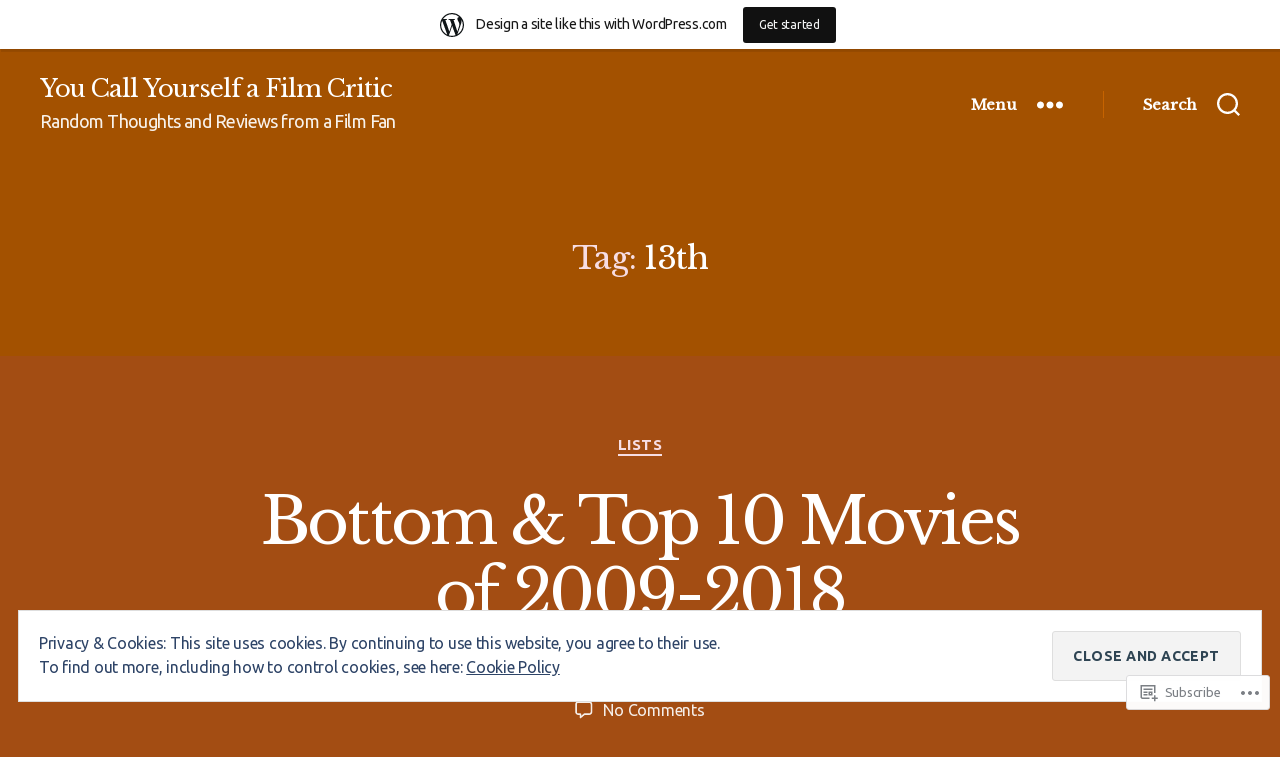

--- FILE ---
content_type: text/html; charset=UTF-8
request_url: https://youcallyourselfafilmcritic.wordpress.com/tag/13th/
body_size: 26043
content:
<!DOCTYPE html>

<html class="no-js" lang="en">

	<head>

		<meta charset="UTF-8">
		<meta name="viewport" content="width=device-width, initial-scale=1.0">

		<link rel="profile" href="https://gmpg.org/xfn/11">

		<title>13th &#8211; You Call Yourself a Film Critic</title>
<script type="text/javascript">
  WebFontConfig = {"google":{"families":["Libre+Baskerville:r:latin,latin-ext","Ubuntu:r,i,b,bi:latin,latin-ext"]},"api_url":"https:\/\/fonts-api.wp.com\/css"};
  (function() {
    var wf = document.createElement('script');
    wf.src = '/wp-content/plugins/custom-fonts/js/webfont.js';
    wf.type = 'text/javascript';
    wf.async = 'true';
    var s = document.getElementsByTagName('script')[0];
    s.parentNode.insertBefore(wf, s);
	})();
</script><style id="jetpack-custom-fonts-css">.wf-active html, .wf-active body{font-family:"Ubuntu",sans-serif}.wf-active input, .wf-active textarea{font-family:"Ubuntu",sans-serif}.wf-active .entry-content, .wf-active .entry-content p, .wf-active .entry-content ol, .wf-active .entry-content ul, .wf-active .entry-content dl, .wf-active .entry-content dt, .wf-active .entry-content cite{font-family:"Ubuntu",sans-serif}.wf-active .entry-content .wp-block-jetpack-contact-form, .wf-active .entry-content .wp-block-jetpack-button button, .wf-active .widget_text p, .wf-active .widget_text ol, .wf-active .widget_text ul, .wf-active .widget_text dl, .wf-active .widget_text dt, .wf-active .widget-content .rssSummary{font-family:"Ubuntu",sans-serif}.wf-active .faux-heading, .wf-active h1, .wf-active h2, .wf-active h3, .wf-active h4, .wf-active h5, .wf-active h6, .wf-active .entry-content h1, .wf-active .entry-content h2, .wf-active .entry-content h3, .wf-active .entry-content h4, .wf-active .entry-content h5, .wf-active .entry-content h6{font-family:"Libre Baskerville",serif;font-weight:400;font-style:normal}.wf-active .heading-size-1, .wf-active h1{font-weight:400;font-style:normal}.wf-active .heading-size-2, .wf-active h2{font-style:normal;font-weight:400}.wf-active .heading-size-3, .wf-active h3{font-style:normal;font-weight:400}.wf-active .heading-size-4, .wf-active h4{font-style:normal;font-weight:400}.wf-active .heading-size-5, .wf-active h5{font-style:normal;font-weight:400}.wf-active .heading-size-6, .wf-active h6{font-style:normal;font-weight:400}.wf-active .button, .wf-active .faux-button, .wf-active .wp-block-button__link, .wf-active .wp-block-file__button, .wf-active button{font-family:"Libre Baskerville",serif;font-style:normal;font-weight:400}</style>
<meta name='robots' content='max-image-preview:large' />
<link rel='dns-prefetch' href='//s0.wp.com' />
<link rel='dns-prefetch' href='//af.pubmine.com' />
<link rel="alternate" type="application/rss+xml" title="You Call Yourself a Film Critic &raquo; Feed" href="https://youcallyourselfafilmcritic.wordpress.com/feed/" />
<link rel="alternate" type="application/rss+xml" title="You Call Yourself a Film Critic &raquo; Comments Feed" href="https://youcallyourselfafilmcritic.wordpress.com/comments/feed/" />
<link rel="alternate" type="application/rss+xml" title="You Call Yourself a Film Critic &raquo; 13th Tag Feed" href="https://youcallyourselfafilmcritic.wordpress.com/tag/13th/feed/" />
	<script type="text/javascript">
		/* <![CDATA[ */
		function addLoadEvent(func) {
			var oldonload = window.onload;
			if (typeof window.onload != 'function') {
				window.onload = func;
			} else {
				window.onload = function () {
					oldonload();
					func();
				}
			}
		}
		/* ]]> */
	</script>
	<link crossorigin='anonymous' rel='stylesheet' id='all-css-0-1' href='/_static/??/wp-content/mu-plugins/widgets/eu-cookie-law/templates/style.css,/wp-content/blog-plugins/marketing-bar/css/marketing-bar.css?m=1761640963j&cssminify=yes' type='text/css' media='all' />
<style id='wp-emoji-styles-inline-css'>

	img.wp-smiley, img.emoji {
		display: inline !important;
		border: none !important;
		box-shadow: none !important;
		height: 1em !important;
		width: 1em !important;
		margin: 0 0.07em !important;
		vertical-align: -0.1em !important;
		background: none !important;
		padding: 0 !important;
	}
/*# sourceURL=wp-emoji-styles-inline-css */
</style>
<link crossorigin='anonymous' rel='stylesheet' id='all-css-2-1' href='/wp-content/plugins/gutenberg-core/v22.2.0/build/styles/block-library/style.css?m=1764855221i&cssminify=yes' type='text/css' media='all' />
<style id='wp-block-library-inline-css'>
.has-text-align-justify {
	text-align:justify;
}
.has-text-align-justify{text-align:justify;}

/*# sourceURL=wp-block-library-inline-css */
</style><style id='global-styles-inline-css'>
:root{--wp--preset--aspect-ratio--square: 1;--wp--preset--aspect-ratio--4-3: 4/3;--wp--preset--aspect-ratio--3-4: 3/4;--wp--preset--aspect-ratio--3-2: 3/2;--wp--preset--aspect-ratio--2-3: 2/3;--wp--preset--aspect-ratio--16-9: 16/9;--wp--preset--aspect-ratio--9-16: 9/16;--wp--preset--color--black: #000000;--wp--preset--color--cyan-bluish-gray: #abb8c3;--wp--preset--color--white: #ffffff;--wp--preset--color--pale-pink: #f78da7;--wp--preset--color--vivid-red: #cf2e2e;--wp--preset--color--luminous-vivid-orange: #ff6900;--wp--preset--color--luminous-vivid-amber: #fcb900;--wp--preset--color--light-green-cyan: #7bdcb5;--wp--preset--color--vivid-green-cyan: #00d084;--wp--preset--color--pale-cyan-blue: #8ed1fc;--wp--preset--color--vivid-cyan-blue: #0693e3;--wp--preset--color--vivid-purple: #9b51e0;--wp--preset--color--accent: #f7dde3;--wp--preset--color--primary: #ffffff;--wp--preset--color--secondary: #f5eee9;--wp--preset--color--subtle-background: #cd5d13;--wp--preset--color--background: #a34d13;--wp--preset--gradient--vivid-cyan-blue-to-vivid-purple: linear-gradient(135deg,rgb(6,147,227) 0%,rgb(155,81,224) 100%);--wp--preset--gradient--light-green-cyan-to-vivid-green-cyan: linear-gradient(135deg,rgb(122,220,180) 0%,rgb(0,208,130) 100%);--wp--preset--gradient--luminous-vivid-amber-to-luminous-vivid-orange: linear-gradient(135deg,rgb(252,185,0) 0%,rgb(255,105,0) 100%);--wp--preset--gradient--luminous-vivid-orange-to-vivid-red: linear-gradient(135deg,rgb(255,105,0) 0%,rgb(207,46,46) 100%);--wp--preset--gradient--very-light-gray-to-cyan-bluish-gray: linear-gradient(135deg,rgb(238,238,238) 0%,rgb(169,184,195) 100%);--wp--preset--gradient--cool-to-warm-spectrum: linear-gradient(135deg,rgb(74,234,220) 0%,rgb(151,120,209) 20%,rgb(207,42,186) 40%,rgb(238,44,130) 60%,rgb(251,105,98) 80%,rgb(254,248,76) 100%);--wp--preset--gradient--blush-light-purple: linear-gradient(135deg,rgb(255,206,236) 0%,rgb(152,150,240) 100%);--wp--preset--gradient--blush-bordeaux: linear-gradient(135deg,rgb(254,205,165) 0%,rgb(254,45,45) 50%,rgb(107,0,62) 100%);--wp--preset--gradient--luminous-dusk: linear-gradient(135deg,rgb(255,203,112) 0%,rgb(199,81,192) 50%,rgb(65,88,208) 100%);--wp--preset--gradient--pale-ocean: linear-gradient(135deg,rgb(255,245,203) 0%,rgb(182,227,212) 50%,rgb(51,167,181) 100%);--wp--preset--gradient--electric-grass: linear-gradient(135deg,rgb(202,248,128) 0%,rgb(113,206,126) 100%);--wp--preset--gradient--midnight: linear-gradient(135deg,rgb(2,3,129) 0%,rgb(40,116,252) 100%);--wp--preset--font-size--small: 18px;--wp--preset--font-size--medium: 20px;--wp--preset--font-size--large: 26.25px;--wp--preset--font-size--x-large: 42px;--wp--preset--font-size--normal: 21px;--wp--preset--font-size--larger: 32px;--wp--preset--font-family--albert-sans: 'Albert Sans', sans-serif;--wp--preset--font-family--alegreya: Alegreya, serif;--wp--preset--font-family--arvo: Arvo, serif;--wp--preset--font-family--bodoni-moda: 'Bodoni Moda', serif;--wp--preset--font-family--bricolage-grotesque: 'Bricolage Grotesque', sans-serif;--wp--preset--font-family--cabin: Cabin, sans-serif;--wp--preset--font-family--chivo: Chivo, sans-serif;--wp--preset--font-family--commissioner: Commissioner, sans-serif;--wp--preset--font-family--cormorant: Cormorant, serif;--wp--preset--font-family--courier-prime: 'Courier Prime', monospace;--wp--preset--font-family--crimson-pro: 'Crimson Pro', serif;--wp--preset--font-family--dm-mono: 'DM Mono', monospace;--wp--preset--font-family--dm-sans: 'DM Sans', sans-serif;--wp--preset--font-family--dm-serif-display: 'DM Serif Display', serif;--wp--preset--font-family--domine: Domine, serif;--wp--preset--font-family--eb-garamond: 'EB Garamond', serif;--wp--preset--font-family--epilogue: Epilogue, sans-serif;--wp--preset--font-family--fahkwang: Fahkwang, sans-serif;--wp--preset--font-family--figtree: Figtree, sans-serif;--wp--preset--font-family--fira-sans: 'Fira Sans', sans-serif;--wp--preset--font-family--fjalla-one: 'Fjalla One', sans-serif;--wp--preset--font-family--fraunces: Fraunces, serif;--wp--preset--font-family--gabarito: Gabarito, system-ui;--wp--preset--font-family--ibm-plex-mono: 'IBM Plex Mono', monospace;--wp--preset--font-family--ibm-plex-sans: 'IBM Plex Sans', sans-serif;--wp--preset--font-family--ibarra-real-nova: 'Ibarra Real Nova', serif;--wp--preset--font-family--instrument-serif: 'Instrument Serif', serif;--wp--preset--font-family--inter: Inter, sans-serif;--wp--preset--font-family--josefin-sans: 'Josefin Sans', sans-serif;--wp--preset--font-family--jost: Jost, sans-serif;--wp--preset--font-family--libre-baskerville: 'Libre Baskerville', serif;--wp--preset--font-family--libre-franklin: 'Libre Franklin', sans-serif;--wp--preset--font-family--literata: Literata, serif;--wp--preset--font-family--lora: Lora, serif;--wp--preset--font-family--merriweather: Merriweather, serif;--wp--preset--font-family--montserrat: Montserrat, sans-serif;--wp--preset--font-family--newsreader: Newsreader, serif;--wp--preset--font-family--noto-sans-mono: 'Noto Sans Mono', sans-serif;--wp--preset--font-family--nunito: Nunito, sans-serif;--wp--preset--font-family--open-sans: 'Open Sans', sans-serif;--wp--preset--font-family--overpass: Overpass, sans-serif;--wp--preset--font-family--pt-serif: 'PT Serif', serif;--wp--preset--font-family--petrona: Petrona, serif;--wp--preset--font-family--piazzolla: Piazzolla, serif;--wp--preset--font-family--playfair-display: 'Playfair Display', serif;--wp--preset--font-family--plus-jakarta-sans: 'Plus Jakarta Sans', sans-serif;--wp--preset--font-family--poppins: Poppins, sans-serif;--wp--preset--font-family--raleway: Raleway, sans-serif;--wp--preset--font-family--roboto: Roboto, sans-serif;--wp--preset--font-family--roboto-slab: 'Roboto Slab', serif;--wp--preset--font-family--rubik: Rubik, sans-serif;--wp--preset--font-family--rufina: Rufina, serif;--wp--preset--font-family--sora: Sora, sans-serif;--wp--preset--font-family--source-sans-3: 'Source Sans 3', sans-serif;--wp--preset--font-family--source-serif-4: 'Source Serif 4', serif;--wp--preset--font-family--space-mono: 'Space Mono', monospace;--wp--preset--font-family--syne: Syne, sans-serif;--wp--preset--font-family--texturina: Texturina, serif;--wp--preset--font-family--urbanist: Urbanist, sans-serif;--wp--preset--font-family--work-sans: 'Work Sans', sans-serif;--wp--preset--spacing--20: 0.44rem;--wp--preset--spacing--30: 0.67rem;--wp--preset--spacing--40: 1rem;--wp--preset--spacing--50: 1.5rem;--wp--preset--spacing--60: 2.25rem;--wp--preset--spacing--70: 3.38rem;--wp--preset--spacing--80: 5.06rem;--wp--preset--shadow--natural: 6px 6px 9px rgba(0, 0, 0, 0.2);--wp--preset--shadow--deep: 12px 12px 50px rgba(0, 0, 0, 0.4);--wp--preset--shadow--sharp: 6px 6px 0px rgba(0, 0, 0, 0.2);--wp--preset--shadow--outlined: 6px 6px 0px -3px rgb(255, 255, 255), 6px 6px rgb(0, 0, 0);--wp--preset--shadow--crisp: 6px 6px 0px rgb(0, 0, 0);}:where(.is-layout-flex){gap: 0.5em;}:where(.is-layout-grid){gap: 0.5em;}body .is-layout-flex{display: flex;}.is-layout-flex{flex-wrap: wrap;align-items: center;}.is-layout-flex > :is(*, div){margin: 0;}body .is-layout-grid{display: grid;}.is-layout-grid > :is(*, div){margin: 0;}:where(.wp-block-columns.is-layout-flex){gap: 2em;}:where(.wp-block-columns.is-layout-grid){gap: 2em;}:where(.wp-block-post-template.is-layout-flex){gap: 1.25em;}:where(.wp-block-post-template.is-layout-grid){gap: 1.25em;}.has-black-color{color: var(--wp--preset--color--black) !important;}.has-cyan-bluish-gray-color{color: var(--wp--preset--color--cyan-bluish-gray) !important;}.has-white-color{color: var(--wp--preset--color--white) !important;}.has-pale-pink-color{color: var(--wp--preset--color--pale-pink) !important;}.has-vivid-red-color{color: var(--wp--preset--color--vivid-red) !important;}.has-luminous-vivid-orange-color{color: var(--wp--preset--color--luminous-vivid-orange) !important;}.has-luminous-vivid-amber-color{color: var(--wp--preset--color--luminous-vivid-amber) !important;}.has-light-green-cyan-color{color: var(--wp--preset--color--light-green-cyan) !important;}.has-vivid-green-cyan-color{color: var(--wp--preset--color--vivid-green-cyan) !important;}.has-pale-cyan-blue-color{color: var(--wp--preset--color--pale-cyan-blue) !important;}.has-vivid-cyan-blue-color{color: var(--wp--preset--color--vivid-cyan-blue) !important;}.has-vivid-purple-color{color: var(--wp--preset--color--vivid-purple) !important;}.has-black-background-color{background-color: var(--wp--preset--color--black) !important;}.has-cyan-bluish-gray-background-color{background-color: var(--wp--preset--color--cyan-bluish-gray) !important;}.has-white-background-color{background-color: var(--wp--preset--color--white) !important;}.has-pale-pink-background-color{background-color: var(--wp--preset--color--pale-pink) !important;}.has-vivid-red-background-color{background-color: var(--wp--preset--color--vivid-red) !important;}.has-luminous-vivid-orange-background-color{background-color: var(--wp--preset--color--luminous-vivid-orange) !important;}.has-luminous-vivid-amber-background-color{background-color: var(--wp--preset--color--luminous-vivid-amber) !important;}.has-light-green-cyan-background-color{background-color: var(--wp--preset--color--light-green-cyan) !important;}.has-vivid-green-cyan-background-color{background-color: var(--wp--preset--color--vivid-green-cyan) !important;}.has-pale-cyan-blue-background-color{background-color: var(--wp--preset--color--pale-cyan-blue) !important;}.has-vivid-cyan-blue-background-color{background-color: var(--wp--preset--color--vivid-cyan-blue) !important;}.has-vivid-purple-background-color{background-color: var(--wp--preset--color--vivid-purple) !important;}.has-black-border-color{border-color: var(--wp--preset--color--black) !important;}.has-cyan-bluish-gray-border-color{border-color: var(--wp--preset--color--cyan-bluish-gray) !important;}.has-white-border-color{border-color: var(--wp--preset--color--white) !important;}.has-pale-pink-border-color{border-color: var(--wp--preset--color--pale-pink) !important;}.has-vivid-red-border-color{border-color: var(--wp--preset--color--vivid-red) !important;}.has-luminous-vivid-orange-border-color{border-color: var(--wp--preset--color--luminous-vivid-orange) !important;}.has-luminous-vivid-amber-border-color{border-color: var(--wp--preset--color--luminous-vivid-amber) !important;}.has-light-green-cyan-border-color{border-color: var(--wp--preset--color--light-green-cyan) !important;}.has-vivid-green-cyan-border-color{border-color: var(--wp--preset--color--vivid-green-cyan) !important;}.has-pale-cyan-blue-border-color{border-color: var(--wp--preset--color--pale-cyan-blue) !important;}.has-vivid-cyan-blue-border-color{border-color: var(--wp--preset--color--vivid-cyan-blue) !important;}.has-vivid-purple-border-color{border-color: var(--wp--preset--color--vivid-purple) !important;}.has-vivid-cyan-blue-to-vivid-purple-gradient-background{background: var(--wp--preset--gradient--vivid-cyan-blue-to-vivid-purple) !important;}.has-light-green-cyan-to-vivid-green-cyan-gradient-background{background: var(--wp--preset--gradient--light-green-cyan-to-vivid-green-cyan) !important;}.has-luminous-vivid-amber-to-luminous-vivid-orange-gradient-background{background: var(--wp--preset--gradient--luminous-vivid-amber-to-luminous-vivid-orange) !important;}.has-luminous-vivid-orange-to-vivid-red-gradient-background{background: var(--wp--preset--gradient--luminous-vivid-orange-to-vivid-red) !important;}.has-very-light-gray-to-cyan-bluish-gray-gradient-background{background: var(--wp--preset--gradient--very-light-gray-to-cyan-bluish-gray) !important;}.has-cool-to-warm-spectrum-gradient-background{background: var(--wp--preset--gradient--cool-to-warm-spectrum) !important;}.has-blush-light-purple-gradient-background{background: var(--wp--preset--gradient--blush-light-purple) !important;}.has-blush-bordeaux-gradient-background{background: var(--wp--preset--gradient--blush-bordeaux) !important;}.has-luminous-dusk-gradient-background{background: var(--wp--preset--gradient--luminous-dusk) !important;}.has-pale-ocean-gradient-background{background: var(--wp--preset--gradient--pale-ocean) !important;}.has-electric-grass-gradient-background{background: var(--wp--preset--gradient--electric-grass) !important;}.has-midnight-gradient-background{background: var(--wp--preset--gradient--midnight) !important;}.has-small-font-size{font-size: var(--wp--preset--font-size--small) !important;}.has-medium-font-size{font-size: var(--wp--preset--font-size--medium) !important;}.has-large-font-size{font-size: var(--wp--preset--font-size--large) !important;}.has-x-large-font-size{font-size: var(--wp--preset--font-size--x-large) !important;}.has-albert-sans-font-family{font-family: var(--wp--preset--font-family--albert-sans) !important;}.has-alegreya-font-family{font-family: var(--wp--preset--font-family--alegreya) !important;}.has-arvo-font-family{font-family: var(--wp--preset--font-family--arvo) !important;}.has-bodoni-moda-font-family{font-family: var(--wp--preset--font-family--bodoni-moda) !important;}.has-bricolage-grotesque-font-family{font-family: var(--wp--preset--font-family--bricolage-grotesque) !important;}.has-cabin-font-family{font-family: var(--wp--preset--font-family--cabin) !important;}.has-chivo-font-family{font-family: var(--wp--preset--font-family--chivo) !important;}.has-commissioner-font-family{font-family: var(--wp--preset--font-family--commissioner) !important;}.has-cormorant-font-family{font-family: var(--wp--preset--font-family--cormorant) !important;}.has-courier-prime-font-family{font-family: var(--wp--preset--font-family--courier-prime) !important;}.has-crimson-pro-font-family{font-family: var(--wp--preset--font-family--crimson-pro) !important;}.has-dm-mono-font-family{font-family: var(--wp--preset--font-family--dm-mono) !important;}.has-dm-sans-font-family{font-family: var(--wp--preset--font-family--dm-sans) !important;}.has-dm-serif-display-font-family{font-family: var(--wp--preset--font-family--dm-serif-display) !important;}.has-domine-font-family{font-family: var(--wp--preset--font-family--domine) !important;}.has-eb-garamond-font-family{font-family: var(--wp--preset--font-family--eb-garamond) !important;}.has-epilogue-font-family{font-family: var(--wp--preset--font-family--epilogue) !important;}.has-fahkwang-font-family{font-family: var(--wp--preset--font-family--fahkwang) !important;}.has-figtree-font-family{font-family: var(--wp--preset--font-family--figtree) !important;}.has-fira-sans-font-family{font-family: var(--wp--preset--font-family--fira-sans) !important;}.has-fjalla-one-font-family{font-family: var(--wp--preset--font-family--fjalla-one) !important;}.has-fraunces-font-family{font-family: var(--wp--preset--font-family--fraunces) !important;}.has-gabarito-font-family{font-family: var(--wp--preset--font-family--gabarito) !important;}.has-ibm-plex-mono-font-family{font-family: var(--wp--preset--font-family--ibm-plex-mono) !important;}.has-ibm-plex-sans-font-family{font-family: var(--wp--preset--font-family--ibm-plex-sans) !important;}.has-ibarra-real-nova-font-family{font-family: var(--wp--preset--font-family--ibarra-real-nova) !important;}.has-instrument-serif-font-family{font-family: var(--wp--preset--font-family--instrument-serif) !important;}.has-inter-font-family{font-family: var(--wp--preset--font-family--inter) !important;}.has-josefin-sans-font-family{font-family: var(--wp--preset--font-family--josefin-sans) !important;}.has-jost-font-family{font-family: var(--wp--preset--font-family--jost) !important;}.has-libre-baskerville-font-family{font-family: var(--wp--preset--font-family--libre-baskerville) !important;}.has-libre-franklin-font-family{font-family: var(--wp--preset--font-family--libre-franklin) !important;}.has-literata-font-family{font-family: var(--wp--preset--font-family--literata) !important;}.has-lora-font-family{font-family: var(--wp--preset--font-family--lora) !important;}.has-merriweather-font-family{font-family: var(--wp--preset--font-family--merriweather) !important;}.has-montserrat-font-family{font-family: var(--wp--preset--font-family--montserrat) !important;}.has-newsreader-font-family{font-family: var(--wp--preset--font-family--newsreader) !important;}.has-noto-sans-mono-font-family{font-family: var(--wp--preset--font-family--noto-sans-mono) !important;}.has-nunito-font-family{font-family: var(--wp--preset--font-family--nunito) !important;}.has-open-sans-font-family{font-family: var(--wp--preset--font-family--open-sans) !important;}.has-overpass-font-family{font-family: var(--wp--preset--font-family--overpass) !important;}.has-pt-serif-font-family{font-family: var(--wp--preset--font-family--pt-serif) !important;}.has-petrona-font-family{font-family: var(--wp--preset--font-family--petrona) !important;}.has-piazzolla-font-family{font-family: var(--wp--preset--font-family--piazzolla) !important;}.has-playfair-display-font-family{font-family: var(--wp--preset--font-family--playfair-display) !important;}.has-plus-jakarta-sans-font-family{font-family: var(--wp--preset--font-family--plus-jakarta-sans) !important;}.has-poppins-font-family{font-family: var(--wp--preset--font-family--poppins) !important;}.has-raleway-font-family{font-family: var(--wp--preset--font-family--raleway) !important;}.has-roboto-font-family{font-family: var(--wp--preset--font-family--roboto) !important;}.has-roboto-slab-font-family{font-family: var(--wp--preset--font-family--roboto-slab) !important;}.has-rubik-font-family{font-family: var(--wp--preset--font-family--rubik) !important;}.has-rufina-font-family{font-family: var(--wp--preset--font-family--rufina) !important;}.has-sora-font-family{font-family: var(--wp--preset--font-family--sora) !important;}.has-source-sans-3-font-family{font-family: var(--wp--preset--font-family--source-sans-3) !important;}.has-source-serif-4-font-family{font-family: var(--wp--preset--font-family--source-serif-4) !important;}.has-space-mono-font-family{font-family: var(--wp--preset--font-family--space-mono) !important;}.has-syne-font-family{font-family: var(--wp--preset--font-family--syne) !important;}.has-texturina-font-family{font-family: var(--wp--preset--font-family--texturina) !important;}.has-urbanist-font-family{font-family: var(--wp--preset--font-family--urbanist) !important;}.has-work-sans-font-family{font-family: var(--wp--preset--font-family--work-sans) !important;}
/*# sourceURL=global-styles-inline-css */
</style>

<style id='classic-theme-styles-inline-css'>
/*! This file is auto-generated */
.wp-block-button__link{color:#fff;background-color:#32373c;border-radius:9999px;box-shadow:none;text-decoration:none;padding:calc(.667em + 2px) calc(1.333em + 2px);font-size:1.125em}.wp-block-file__button{background:#32373c;color:#fff;text-decoration:none}
/*# sourceURL=/wp-includes/css/classic-themes.min.css */
</style>
<link crossorigin='anonymous' rel='stylesheet' id='all-css-4-1' href='/_static/??-eJx9jtsOgjAQRH/I7QZQ5MX4LbSsWm2hYbcS/t4lJGri5WUeJudMBqcEbuiFesEU8tn3jG6wYXA3xtIUjSmAfUyBYKS72WLnWZ4EsMyBjGPe4NtQzPDaGkn7mFpZiEidbylQVOyfNiV1wNo0EjNoRp8jyEVF/vDWGlO2KJMW85r4/dwvumUm0cPMeFIUvOLjYh/jodjXu6ppyqq+PgD37HGv&cssminify=yes' type='text/css' media='all' />
<style id='twentytwenty-style-inline-css'>
.color-accent,.color-accent-hover:hover,.color-accent-hover:focus,:root .has-accent-color,.has-drop-cap:not(:focus):first-letter,.wp-block-button.is-style-outline,a { color: #f7dde3; }blockquote,.border-color-accent,.border-color-accent-hover:hover,.border-color-accent-hover:focus { border-color: #f7dde3; }button,.button,.faux-button,.wp-block-button__link,.wp-block-file .wp-block-file__button,input[type="button"],input[type="reset"],input[type="submit"],.bg-accent,.bg-accent-hover:hover,.bg-accent-hover:focus,:root .has-accent-background-color,.comment-reply-link { background-color: #f7dde3; }.fill-children-accent,.fill-children-accent * { fill: #f7dde3; }:root .has-background-color,button,.button,.faux-button,.wp-block-button__link,.wp-block-file__button,input[type="button"],input[type="reset"],input[type="submit"],.wp-block-button,.comment-reply-link,.has-background.has-primary-background-color:not(.has-text-color),.has-background.has-primary-background-color *:not(.has-text-color),.has-background.has-accent-background-color:not(.has-text-color),.has-background.has-accent-background-color *:not(.has-text-color) { color: #a34d13; }:root .has-background-background-color { background-color: #a34d13; }body,.entry-title a,:root .has-primary-color { color: #ffffff; }:root .has-primary-background-color { background-color: #ffffff; }cite,figcaption,.wp-caption-text,.post-meta,.entry-content .wp-block-archives li,.entry-content .wp-block-categories li,.entry-content .wp-block-latest-posts li,.wp-block-latest-comments__comment-date,.wp-block-latest-posts__post-date,.wp-block-embed figcaption,.wp-block-image figcaption,.wp-block-pullquote cite,.comment-metadata,.comment-respond .comment-notes,.comment-respond .logged-in-as,.pagination .dots,.entry-content hr:not(.has-background),hr.styled-separator,:root .has-secondary-color { color: #f5eee9; }:root .has-secondary-background-color { background-color: #f5eee9; }pre,fieldset,input,textarea,table,table *,hr { border-color: #cd5d13; }caption,code,code,kbd,samp,.wp-block-table.is-style-stripes tbody tr:nth-child(odd),:root .has-subtle-background-background-color { background-color: #cd5d13; }.wp-block-table.is-style-stripes { border-bottom-color: #cd5d13; }.wp-block-latest-posts.is-grid li { border-top-color: #cd5d13; }:root .has-subtle-background-color { color: #cd5d13; }body:not(.overlay-header) .primary-menu > li > a,body:not(.overlay-header) .primary-menu > li > .icon,.modal-menu a,.footer-menu a, .footer-widgets a:where(:not(.wp-block-button__link)),#site-footer .wp-block-button.is-style-outline,.wp-block-pullquote:before,.singular:not(.overlay-header) .entry-header a,.archive-header a,.header-footer-group .color-accent,.header-footer-group .color-accent-hover:hover { color: #f8e2e7; }.social-icons a,#site-footer button:not(.toggle),#site-footer .button,#site-footer .faux-button,#site-footer .wp-block-button__link,#site-footer .wp-block-file__button,#site-footer input[type="button"],#site-footer input[type="reset"],#site-footer input[type="submit"] { background-color: #f8e2e7; }.social-icons a,body:not(.overlay-header) .primary-menu ul,.header-footer-group button,.header-footer-group .button,.header-footer-group .faux-button,.header-footer-group .wp-block-button:not(.is-style-outline) .wp-block-button__link,.header-footer-group .wp-block-file__button,.header-footer-group input[type="button"],.header-footer-group input[type="reset"],.header-footer-group input[type="submit"] { color: #a35100; }#site-header,.footer-nav-widgets-wrapper,#site-footer,.menu-modal,.menu-modal-inner,.search-modal-inner,.archive-header,.singular .entry-header,.singular .featured-media:before,.wp-block-pullquote:before { background-color: #a35100; }.header-footer-group,body:not(.overlay-header) #site-header .toggle,.menu-modal .toggle { color: #ffffff; }body:not(.overlay-header) .primary-menu ul { background-color: #ffffff; }body:not(.overlay-header) .primary-menu > li > ul:after { border-bottom-color: #ffffff; }body:not(.overlay-header) .primary-menu ul ul:after { border-left-color: #ffffff; }.site-description,body:not(.overlay-header) .toggle-inner .toggle-text,.widget .post-date,.widget .rss-date,.widget_archive li,.widget_categories li,.widget cite,.widget_pages li,.widget_meta li,.widget_nav_menu li,.powered-by-wordpress,.footer-credits .privacy-policy,.to-the-top,.singular .entry-header .post-meta,.singular:not(.overlay-header) .entry-header .post-meta a { color: #f8f2eb; }.header-footer-group pre,.header-footer-group fieldset,.header-footer-group input,.header-footer-group textarea,.header-footer-group table,.header-footer-group table *,.footer-nav-widgets-wrapper,#site-footer,.menu-modal nav *,.footer-widgets-outer-wrapper,.footer-top { border-color: #c66300; }.header-footer-group table caption,body:not(.overlay-header) .header-inner .toggle-wrapper::before { background-color: #c66300; }
/*# sourceURL=twentytwenty-style-inline-css */
</style>
<link crossorigin='anonymous' rel='stylesheet' id='print-css-5-1' href='/wp-content/themes/pub/twentytwenty/print.css?m=1732786075i&cssminify=yes' type='text/css' media='print' />
<link crossorigin='anonymous' rel='stylesheet' id='all-css-6-1' href='/_static/??-eJx9jsEKwjAQRH/IuFQr9SJ+S4xrTN1kQ3dD6d+bqoeI4GWYgXnDwJyN46SYFGIxmYoPSWBEzdY9Phki8yrXQiigd4xolJkEHMdsFXSu/PLWrRPZQDP76gvkcvnqQUgORBdCM+e688M1dya8EPtqPdRWE/9BHtkQO6uhnm+DuZEN04qe46kbDvvdsR+6fnwCWn9lKA==&cssminify=yes' type='text/css' media='all' />
<style id='jetpack-global-styles-frontend-style-inline-css'>
:root { --font-headings: unset; --font-base: unset; --font-headings-default: -apple-system,BlinkMacSystemFont,"Segoe UI",Roboto,Oxygen-Sans,Ubuntu,Cantarell,"Helvetica Neue",sans-serif; --font-base-default: -apple-system,BlinkMacSystemFont,"Segoe UI",Roboto,Oxygen-Sans,Ubuntu,Cantarell,"Helvetica Neue",sans-serif;}
/*# sourceURL=jetpack-global-styles-frontend-style-inline-css */
</style>
<link crossorigin='anonymous' rel='stylesheet' id='all-css-8-1' href='/wp-content/themes/h4/global.css?m=1420737423i&cssminify=yes' type='text/css' media='all' />
<script id="jetpack-mu-wpcom-settings-js-before">
var JETPACK_MU_WPCOM_SETTINGS = {"assetsUrl":"https://s0.wp.com/wp-content/mu-plugins/jetpack-mu-wpcom-plugin/moon/jetpack_vendor/automattic/jetpack-mu-wpcom/src/build/"};
//# sourceURL=jetpack-mu-wpcom-settings-js-before
</script>
<script crossorigin='anonymous' type='text/javascript'  src='/wp-content/js/rlt-proxy.js?m=1720530689i'></script>
<script id="rlt-proxy-js-after">
	rltInitialize( {"token":null,"iframeOrigins":["https:\/\/widgets.wp.com"]} );
//# sourceURL=rlt-proxy-js-after
</script>
<script crossorigin='anonymous' src="https://s0.wp.com/wp-content/themes/pub/twentytwenty/assets/js/index.js?m=1765388236i&amp;ver=3.0-wpcom" id="twentytwenty-js-js" defer data-wp-strategy="defer"></script>
<script id="wpcom-actionbar-placeholder-js-extra">
var actionbardata = {"siteID":"122205943","postID":"0","siteURL":"https://youcallyourselfafilmcritic.wordpress.com","xhrURL":"https://youcallyourselfafilmcritic.wordpress.com/wp-admin/admin-ajax.php","nonce":"2b992cfbfc","isLoggedIn":"","statusMessage":"","subsEmailDefault":"instantly","proxyScriptUrl":"https://s0.wp.com/wp-content/js/wpcom-proxy-request.js?m=1513050504i&amp;ver=20211021","i18n":{"followedText":"New posts from this site will now appear in your \u003Ca href=\"https://wordpress.com/reader\"\u003EReader\u003C/a\u003E","foldBar":"Collapse this bar","unfoldBar":"Expand this bar","shortLinkCopied":"Shortlink copied to clipboard."}};
//# sourceURL=wpcom-actionbar-placeholder-js-extra
</script>
<script crossorigin='anonymous' type='text/javascript'  src='/wp-content/blog-plugins/wordads-classes/js/cmp/v2/cmp-non-gdpr.js?m=1707933448i'></script>
<link rel="EditURI" type="application/rsd+xml" title="RSD" href="https://youcallyourselfafilmcritic.wordpress.com/xmlrpc.php?rsd" />
<meta name="generator" content="WordPress.com" />

<!-- Jetpack Open Graph Tags -->
<meta property="og:type" content="website" />
<meta property="og:title" content="13th &#8211; You Call Yourself a Film Critic" />
<meta property="og:url" content="https://youcallyourselfafilmcritic.wordpress.com/tag/13th/" />
<meta property="og:site_name" content="You Call Yourself a Film Critic" />
<meta property="og:image" content="https://secure.gravatar.com/blavatar/4382e4830b7b127cbe402b40281ee7dd8682d0c63beda6371844ab0568cefe0f?s=200&#038;ts=1769020461" />
<meta property="og:image:width" content="200" />
<meta property="og:image:height" content="200" />
<meta property="og:image:alt" content="" />
<meta property="og:locale" content="en_US" />
<meta property="fb:app_id" content="249643311490" />

<!-- End Jetpack Open Graph Tags -->
<link rel="shortcut icon" type="image/x-icon" href="https://secure.gravatar.com/blavatar/4382e4830b7b127cbe402b40281ee7dd8682d0c63beda6371844ab0568cefe0f?s=32" sizes="16x16" />
<link rel="icon" type="image/x-icon" href="https://secure.gravatar.com/blavatar/4382e4830b7b127cbe402b40281ee7dd8682d0c63beda6371844ab0568cefe0f?s=32" sizes="16x16" />
<link rel="apple-touch-icon" href="https://secure.gravatar.com/blavatar/4382e4830b7b127cbe402b40281ee7dd8682d0c63beda6371844ab0568cefe0f?s=114" />
<link rel="search" type="application/opensearchdescription+xml" href="https://youcallyourselfafilmcritic.wordpress.com/osd.xml" title="You Call Yourself a Film Critic" />
<link rel="search" type="application/opensearchdescription+xml" href="https://s1.wp.com/opensearch.xml" title="WordPress.com" />
<meta name="theme-color" content="#a34d13" />
<script>
document.documentElement.className = document.documentElement.className.replace( 'no-js', 'js' );
//# sourceURL=twentytwenty_no_js_class
</script>
<style>.recentcomments a{display:inline !important;padding:0 !important;margin:0 !important;}</style>		<style type="text/css">
			.recentcomments a {
				display: inline !important;
				padding: 0 !important;
				margin: 0 !important;
			}

			table.recentcommentsavatartop img.avatar, table.recentcommentsavatarend img.avatar {
				border: 0px;
				margin: 0;
			}

			table.recentcommentsavatartop a, table.recentcommentsavatarend a {
				border: 0px !important;
				background-color: transparent !important;
			}

			td.recentcommentsavatarend, td.recentcommentsavatartop {
				padding: 0px 0px 1px 0px;
				margin: 0px;
			}

			td.recentcommentstextend {
				border: none !important;
				padding: 0px 0px 2px 10px;
			}

			.rtl td.recentcommentstextend {
				padding: 0px 10px 2px 0px;
			}

			td.recentcommentstexttop {
				border: none;
				padding: 0px 0px 0px 10px;
			}

			.rtl td.recentcommentstexttop {
				padding: 0px 10px 0px 0px;
			}
		</style>
		<meta name="description" content="Posts about 13th written by You Call Yourself a Film Critic" />
<style id="custom-background-css">
body.custom-background { background-color: #a34d13; }
</style>
	<script>
var wa_client = {}; wa_client.cmd = []; wa_client.config = { 'blog_id': 122205943, 'blog_language': 'en', 'is_wordads': false, 'hosting_type': 0, 'afp_account_id': null, 'afp_host_id': 5038568878849053, 'theme': 'pub/twentytwenty', '_': { 'title': 'Advertisement', 'privacy_settings': 'Privacy Settings' }, 'formats': [ 'belowpost', 'bottom_sticky', 'sidebar_sticky_right', 'sidebar', 'gutenberg_rectangle', 'gutenberg_leaderboard', 'gutenberg_mobile_leaderboard', 'gutenberg_skyscraper' ] };
</script>
		<script type="text/javascript">

			window.doNotSellCallback = function() {

				var linkElements = [
					'a[href="https://wordpress.com/?ref=footer_blog"]',
					'a[href="https://wordpress.com/?ref=footer_website"]',
					'a[href="https://wordpress.com/?ref=vertical_footer"]',
					'a[href^="https://wordpress.com/?ref=footer_segment_"]',
				].join(',');

				var dnsLink = document.createElement( 'a' );
				dnsLink.href = 'https://wordpress.com/advertising-program-optout/';
				dnsLink.classList.add( 'do-not-sell-link' );
				dnsLink.rel = 'nofollow';
				dnsLink.style.marginLeft = '0.5em';
				dnsLink.textContent = 'Do Not Sell or Share My Personal Information';

				var creditLinks = document.querySelectorAll( linkElements );

				if ( 0 === creditLinks.length ) {
					return false;
				}

				Array.prototype.forEach.call( creditLinks, function( el ) {
					el.insertAdjacentElement( 'afterend', dnsLink );
				});

				return true;
			};

		</script>
		<script type="text/javascript">
	window.google_analytics_uacct = "UA-52447-2";
</script>

<script type="text/javascript">
	var _gaq = _gaq || [];
	_gaq.push(['_setAccount', 'UA-52447-2']);
	_gaq.push(['_gat._anonymizeIp']);
	_gaq.push(['_setDomainName', 'wordpress.com']);
	_gaq.push(['_initData']);
	_gaq.push(['_trackPageview']);

	(function() {
		var ga = document.createElement('script'); ga.type = 'text/javascript'; ga.async = true;
		ga.src = ('https:' == document.location.protocol ? 'https://ssl' : 'http://www') + '.google-analytics.com/ga.js';
		(document.getElementsByTagName('head')[0] || document.getElementsByTagName('body')[0]).appendChild(ga);
	})();
</script>

	</head>

	<body class="archive tag tag-13th tag-159151 custom-background wp-embed-responsive wp-theme-pubtwentytwenty customizer-styles-applied enable-search-modal has-no-pagination showing-comments show-avatars footer-top-visible jetpack-reblog-enabled has-marketing-bar has-marketing-bar-theme-twenty-twenty">

		<a class="skip-link screen-reader-text" href="#site-content">Skip to the content</a>
		<header id="site-header" class="header-footer-group">

			<div class="header-inner section-inner">

				<div class="header-titles-wrapper">

					
						<button class="toggle search-toggle mobile-search-toggle" data-toggle-target=".search-modal" data-toggle-body-class="showing-search-modal" data-set-focus=".search-modal .search-field" aria-expanded="false">
							<span class="toggle-inner">
								<span class="toggle-icon">
									<svg class="svg-icon" aria-hidden="true" role="img" focusable="false" xmlns="http://www.w3.org/2000/svg" width="23" height="23" viewBox="0 0 23 23"><path d="M38.710696,48.0601792 L43,52.3494831 L41.3494831,54 L37.0601792,49.710696 C35.2632422,51.1481185 32.9839107,52.0076499 30.5038249,52.0076499 C24.7027226,52.0076499 20,47.3049272 20,41.5038249 C20,35.7027226 24.7027226,31 30.5038249,31 C36.3049272,31 41.0076499,35.7027226 41.0076499,41.5038249 C41.0076499,43.9839107 40.1481185,46.2632422 38.710696,48.0601792 Z M36.3875844,47.1716785 C37.8030221,45.7026647 38.6734666,43.7048964 38.6734666,41.5038249 C38.6734666,36.9918565 35.0157934,33.3341833 30.5038249,33.3341833 C25.9918565,33.3341833 22.3341833,36.9918565 22.3341833,41.5038249 C22.3341833,46.0157934 25.9918565,49.6734666 30.5038249,49.6734666 C32.7048964,49.6734666 34.7026647,48.8030221 36.1716785,47.3875844 C36.2023931,47.347638 36.2360451,47.3092237 36.2726343,47.2726343 C36.3092237,47.2360451 36.347638,47.2023931 36.3875844,47.1716785 Z" transform="translate(-20 -31)" /></svg>								</span>
								<span class="toggle-text">Search</span>
							</span>
						</button><!-- .search-toggle -->

					
					<div class="header-titles">

						<div class="site-title faux-heading"><a href="https://youcallyourselfafilmcritic.wordpress.com/" rel="home">You Call Yourself a Film Critic</a></div><div class="site-description">Random Thoughts and Reviews from a Film Fan</div><!-- .site-description -->
					</div><!-- .header-titles -->

					<button class="toggle nav-toggle mobile-nav-toggle" data-toggle-target=".menu-modal"  data-toggle-body-class="showing-menu-modal" aria-expanded="false" data-set-focus=".close-nav-toggle">
						<span class="toggle-inner">
							<span class="toggle-icon">
								<svg class="svg-icon" aria-hidden="true" role="img" focusable="false" xmlns="http://www.w3.org/2000/svg" width="26" height="7" viewBox="0 0 26 7"><path fill-rule="evenodd" d="M332.5,45 C330.567003,45 329,43.4329966 329,41.5 C329,39.5670034 330.567003,38 332.5,38 C334.432997,38 336,39.5670034 336,41.5 C336,43.4329966 334.432997,45 332.5,45 Z M342,45 C340.067003,45 338.5,43.4329966 338.5,41.5 C338.5,39.5670034 340.067003,38 342,38 C343.932997,38 345.5,39.5670034 345.5,41.5 C345.5,43.4329966 343.932997,45 342,45 Z M351.5,45 C349.567003,45 348,43.4329966 348,41.5 C348,39.5670034 349.567003,38 351.5,38 C353.432997,38 355,39.5670034 355,41.5 C355,43.4329966 353.432997,45 351.5,45 Z" transform="translate(-329 -38)" /></svg>							</span>
							<span class="toggle-text">Menu</span>
						</span>
					</button><!-- .nav-toggle -->

				</div><!-- .header-titles-wrapper -->

				<div class="header-navigation-wrapper">

					
						<div class="header-toggles hide-no-js">

						
							<div class="toggle-wrapper nav-toggle-wrapper has-expanded-menu">

								<button class="toggle nav-toggle desktop-nav-toggle" data-toggle-target=".menu-modal" data-toggle-body-class="showing-menu-modal" aria-expanded="false" data-set-focus=".close-nav-toggle">
									<span class="toggle-inner">
										<span class="toggle-text">Menu</span>
										<span class="toggle-icon">
											<svg class="svg-icon" aria-hidden="true" role="img" focusable="false" xmlns="http://www.w3.org/2000/svg" width="26" height="7" viewBox="0 0 26 7"><path fill-rule="evenodd" d="M332.5,45 C330.567003,45 329,43.4329966 329,41.5 C329,39.5670034 330.567003,38 332.5,38 C334.432997,38 336,39.5670034 336,41.5 C336,43.4329966 334.432997,45 332.5,45 Z M342,45 C340.067003,45 338.5,43.4329966 338.5,41.5 C338.5,39.5670034 340.067003,38 342,38 C343.932997,38 345.5,39.5670034 345.5,41.5 C345.5,43.4329966 343.932997,45 342,45 Z M351.5,45 C349.567003,45 348,43.4329966 348,41.5 C348,39.5670034 349.567003,38 351.5,38 C353.432997,38 355,39.5670034 355,41.5 C355,43.4329966 353.432997,45 351.5,45 Z" transform="translate(-329 -38)" /></svg>										</span>
									</span>
								</button><!-- .nav-toggle -->

							</div><!-- .nav-toggle-wrapper -->

							
							<div class="toggle-wrapper search-toggle-wrapper">

								<button class="toggle search-toggle desktop-search-toggle" data-toggle-target=".search-modal" data-toggle-body-class="showing-search-modal" data-set-focus=".search-modal .search-field" aria-expanded="false">
									<span class="toggle-inner">
										<svg class="svg-icon" aria-hidden="true" role="img" focusable="false" xmlns="http://www.w3.org/2000/svg" width="23" height="23" viewBox="0 0 23 23"><path d="M38.710696,48.0601792 L43,52.3494831 L41.3494831,54 L37.0601792,49.710696 C35.2632422,51.1481185 32.9839107,52.0076499 30.5038249,52.0076499 C24.7027226,52.0076499 20,47.3049272 20,41.5038249 C20,35.7027226 24.7027226,31 30.5038249,31 C36.3049272,31 41.0076499,35.7027226 41.0076499,41.5038249 C41.0076499,43.9839107 40.1481185,46.2632422 38.710696,48.0601792 Z M36.3875844,47.1716785 C37.8030221,45.7026647 38.6734666,43.7048964 38.6734666,41.5038249 C38.6734666,36.9918565 35.0157934,33.3341833 30.5038249,33.3341833 C25.9918565,33.3341833 22.3341833,36.9918565 22.3341833,41.5038249 C22.3341833,46.0157934 25.9918565,49.6734666 30.5038249,49.6734666 C32.7048964,49.6734666 34.7026647,48.8030221 36.1716785,47.3875844 C36.2023931,47.347638 36.2360451,47.3092237 36.2726343,47.2726343 C36.3092237,47.2360451 36.347638,47.2023931 36.3875844,47.1716785 Z" transform="translate(-20 -31)" /></svg>										<span class="toggle-text">Search</span>
									</span>
								</button><!-- .search-toggle -->

							</div>

							
						</div><!-- .header-toggles -->
						
				</div><!-- .header-navigation-wrapper -->

			</div><!-- .header-inner -->

			<div class="search-modal cover-modal header-footer-group" data-modal-target-string=".search-modal" role="dialog" aria-modal="true" aria-label="Search">

	<div class="search-modal-inner modal-inner">

		<div class="section-inner">

			<form role="search" aria-label="Search for:" method="get" class="search-form" action="https://youcallyourselfafilmcritic.wordpress.com/">
	<label for="search-form-1">
		<span class="screen-reader-text">
			Search for:		</span>
		<input type="search" id="search-form-1" class="search-field" placeholder="Search &hellip;" value="" name="s" />
	</label>
	<input type="submit" class="search-submit" value="Search" />
</form>

			<button class="toggle search-untoggle close-search-toggle fill-children-current-color" data-toggle-target=".search-modal" data-toggle-body-class="showing-search-modal" data-set-focus=".search-modal .search-field">
				<span class="screen-reader-text">
					Close search				</span>
				<svg class="svg-icon" aria-hidden="true" role="img" focusable="false" xmlns="http://www.w3.org/2000/svg" width="16" height="16" viewBox="0 0 16 16"><polygon fill="" fill-rule="evenodd" points="6.852 7.649 .399 1.195 1.445 .149 7.899 6.602 14.352 .149 15.399 1.195 8.945 7.649 15.399 14.102 14.352 15.149 7.899 8.695 1.445 15.149 .399 14.102" /></svg>			</button><!-- .search-toggle -->

		</div><!-- .section-inner -->

	</div><!-- .search-modal-inner -->

</div><!-- .menu-modal -->

		</header><!-- #site-header -->

		
<div class="menu-modal cover-modal header-footer-group" data-modal-target-string=".menu-modal">

	<div class="menu-modal-inner modal-inner">

		<div class="menu-wrapper section-inner">

			<div class="menu-top">

				<button class="toggle close-nav-toggle fill-children-current-color" data-toggle-target=".menu-modal" data-toggle-body-class="showing-menu-modal" data-set-focus=".menu-modal">
					<span class="toggle-text">Close Menu</span>
					<svg class="svg-icon" aria-hidden="true" role="img" focusable="false" xmlns="http://www.w3.org/2000/svg" width="16" height="16" viewBox="0 0 16 16"><polygon fill="" fill-rule="evenodd" points="6.852 7.649 .399 1.195 1.445 .149 7.899 6.602 14.352 .149 15.399 1.195 8.945 7.649 15.399 14.102 14.352 15.149 7.899 8.695 1.445 15.149 .399 14.102" /></svg>				</button><!-- .nav-toggle -->

				
					<nav class="expanded-menu mobile-menu" aria-label="Expanded">

						<ul class="modal-menu reset-list-style">
							<li id="menu-item-4860" class="menu-item menu-item-type-taxonomy menu-item-object-category menu-item-4860"><div class="ancestor-wrapper"><a href="https://youcallyourselfafilmcritic.wordpress.com/category/quick-critique/">Quick Critique</a></div><!-- .ancestor-wrapper --></li>
<li id="menu-item-4861" class="menu-item menu-item-type-taxonomy menu-item-object-category menu-item-4861"><div class="ancestor-wrapper"><a href="https://youcallyourselfafilmcritic.wordpress.com/category/lists/">Lists</a></div><!-- .ancestor-wrapper --></li>
<li id="menu-item-4862" class="menu-item menu-item-type-taxonomy menu-item-object-category menu-item-4862"><div class="ancestor-wrapper"><a href="https://youcallyourselfafilmcritic.wordpress.com/category/movie-reviews/">Movie Reviews</a></div><!-- .ancestor-wrapper --></li>
<li id="menu-item-4863" class="menu-item menu-item-type-taxonomy menu-item-object-category menu-item-4863"><div class="ancestor-wrapper"><a href="https://youcallyourselfafilmcritic.wordpress.com/category/my-problems-with/">My Problems with</a></div><!-- .ancestor-wrapper --></li>
<li id="menu-item-4864" class="menu-item menu-item-type-taxonomy menu-item-object-category menu-item-4864"><div class="ancestor-wrapper"><a href="https://youcallyourselfafilmcritic.wordpress.com/category/what-i-like-about/">What I Like About</a></div><!-- .ancestor-wrapper --></li>
						</ul>

					</nav>

					
			</div><!-- .menu-top -->

			<div class="menu-bottom">

				
			</div><!-- .menu-bottom -->

		</div><!-- .menu-wrapper -->

	</div><!-- .menu-modal-inner -->

</div><!-- .menu-modal -->

<main id="site-content">

	
		<header class="archive-header has-text-align-center header-footer-group">

			<div class="archive-header-inner section-inner medium">

									<h1 class="archive-title"><span class="color-accent">Tag:</span> <span>13th</span></h1>
				
				
			</div><!-- .archive-header-inner -->

		</header><!-- .archive-header -->

		
<article class="post-4611 post type-post status-publish format-standard has-post-thumbnail hentry category-lists tag-13th tag-2010s tag-a-girl-walks-home-along-at-night tag-a-good-day-to-die-hard tag-anomalisa tag-batman-v-superman-dawn-of-justice tag-bela-kiss-prologue tag-best-of tag-black-swan tag-call-me-by-your-name tag-decade tag-her tag-i-daniel-blake tag-mister-morgans-last-love tag-mommy tag-moonlight tag-terminal tag-the-amazing-spider-man-2 tag-the-book-of-henry tag-the-canyons tag-worst-of tag-x-men-origins-wolverine tag-year-end-lists tag-yoga-hosers tag-you-were-never-really-here" id="post-4611">

	
<header class="entry-header has-text-align-center">

	<div class="entry-header-inner section-inner medium">

		
			<div class="entry-categories">
				<span class="screen-reader-text">
					Categories				</span>
				<div class="entry-categories-inner">
					<a href="https://youcallyourselfafilmcritic.wordpress.com/category/lists/" rel="category tag">Lists</a>				</div><!-- .entry-categories-inner -->
			</div><!-- .entry-categories -->

			<h2 class="entry-title heading-size-1"><a href="https://youcallyourselfafilmcritic.wordpress.com/2019/12/13/bottom-top-10-movies-of-2009-2018/">Bottom &amp; Top 10 Movies of&nbsp;2009-2018</a></h2>
		<div class="post-meta-wrapper post-meta-single post-meta-single-top">

			<ul class="post-meta">

									<li class="post-author meta-wrapper">
						<span class="meta-icon">
							<span class="screen-reader-text">
								Post author							</span>
							<svg class="svg-icon" aria-hidden="true" role="img" focusable="false" xmlns="http://www.w3.org/2000/svg" width="18" height="20" viewBox="0 0 18 20"><path fill="" d="M18,19 C18,19.5522847 17.5522847,20 17,20 C16.4477153,20 16,19.5522847 16,19 L16,17 C16,15.3431458 14.6568542,14 13,14 L5,14 C3.34314575,14 2,15.3431458 2,17 L2,19 C2,19.5522847 1.55228475,20 1,20 C0.44771525,20 0,19.5522847 0,19 L0,17 C0,14.2385763 2.23857625,12 5,12 L13,12 C15.7614237,12 18,14.2385763 18,17 L18,19 Z M9,10 C6.23857625,10 4,7.76142375 4,5 C4,2.23857625 6.23857625,0 9,0 C11.7614237,0 14,2.23857625 14,5 C14,7.76142375 11.7614237,10 9,10 Z M9,8 C10.6568542,8 12,6.65685425 12,5 C12,3.34314575 10.6568542,2 9,2 C7.34314575,2 6,3.34314575 6,5 C6,6.65685425 7.34314575,8 9,8 Z" /></svg>						</span>
						<span class="meta-text">
							By <a href="https://youcallyourselfafilmcritic.wordpress.com/author/youcallyourselfafilmcritic/">You Call Yourself a Film Critic</a>						</span>
					</li>
										<li class="post-date meta-wrapper">
						<span class="meta-icon">
							<span class="screen-reader-text">
								Post date							</span>
							<svg class="svg-icon" aria-hidden="true" role="img" focusable="false" xmlns="http://www.w3.org/2000/svg" width="18" height="19" viewBox="0 0 18 19"><path fill="" d="M4.60069444,4.09375 L3.25,4.09375 C2.47334957,4.09375 1.84375,4.72334957 1.84375,5.5 L1.84375,7.26736111 L16.15625,7.26736111 L16.15625,5.5 C16.15625,4.72334957 15.5266504,4.09375 14.75,4.09375 L13.3993056,4.09375 L13.3993056,4.55555556 C13.3993056,5.02154581 13.0215458,5.39930556 12.5555556,5.39930556 C12.0895653,5.39930556 11.7118056,5.02154581 11.7118056,4.55555556 L11.7118056,4.09375 L6.28819444,4.09375 L6.28819444,4.55555556 C6.28819444,5.02154581 5.9104347,5.39930556 5.44444444,5.39930556 C4.97845419,5.39930556 4.60069444,5.02154581 4.60069444,4.55555556 L4.60069444,4.09375 Z M6.28819444,2.40625 L11.7118056,2.40625 L11.7118056,1 C11.7118056,0.534009742 12.0895653,0.15625 12.5555556,0.15625 C13.0215458,0.15625 13.3993056,0.534009742 13.3993056,1 L13.3993056,2.40625 L14.75,2.40625 C16.4586309,2.40625 17.84375,3.79136906 17.84375,5.5 L17.84375,15.875 C17.84375,17.5836309 16.4586309,18.96875 14.75,18.96875 L3.25,18.96875 C1.54136906,18.96875 0.15625,17.5836309 0.15625,15.875 L0.15625,5.5 C0.15625,3.79136906 1.54136906,2.40625 3.25,2.40625 L4.60069444,2.40625 L4.60069444,1 C4.60069444,0.534009742 4.97845419,0.15625 5.44444444,0.15625 C5.9104347,0.15625 6.28819444,0.534009742 6.28819444,1 L6.28819444,2.40625 Z M1.84375,8.95486111 L1.84375,15.875 C1.84375,16.6516504 2.47334957,17.28125 3.25,17.28125 L14.75,17.28125 C15.5266504,17.28125 16.15625,16.6516504 16.15625,15.875 L16.15625,8.95486111 L1.84375,8.95486111 Z" /></svg>						</span>
						<span class="meta-text">
							<a href="https://youcallyourselfafilmcritic.wordpress.com/2019/12/13/bottom-top-10-movies-of-2009-2018/">December 13, 2019</a>
						</span>
					</li>
										<li class="post-comment-link meta-wrapper">
						<span class="meta-icon">
							<svg class="svg-icon" aria-hidden="true" role="img" focusable="false" xmlns="http://www.w3.org/2000/svg" width="19" height="19" viewBox="0 0 19 19"><path d="M9.43016863,13.2235931 C9.58624731,13.094699 9.7823475,13.0241935 9.98476849,13.0241935 L15.0564516,13.0241935 C15.8581553,13.0241935 16.5080645,12.3742843 16.5080645,11.5725806 L16.5080645,3.44354839 C16.5080645,2.64184472 15.8581553,1.99193548 15.0564516,1.99193548 L3.44354839,1.99193548 C2.64184472,1.99193548 1.99193548,2.64184472 1.99193548,3.44354839 L1.99193548,11.5725806 C1.99193548,12.3742843 2.64184472,13.0241935 3.44354839,13.0241935 L5.76612903,13.0241935 C6.24715123,13.0241935 6.63709677,13.4141391 6.63709677,13.8951613 L6.63709677,15.5301903 L9.43016863,13.2235931 Z M3.44354839,14.766129 C1.67980032,14.766129 0.25,13.3363287 0.25,11.5725806 L0.25,3.44354839 C0.25,1.67980032 1.67980032,0.25 3.44354839,0.25 L15.0564516,0.25 C16.8201997,0.25 18.25,1.67980032 18.25,3.44354839 L18.25,11.5725806 C18.25,13.3363287 16.8201997,14.766129 15.0564516,14.766129 L10.2979143,14.766129 L6.32072889,18.0506004 C5.75274472,18.5196577 4.89516129,18.1156602 4.89516129,17.3790323 L4.89516129,14.766129 L3.44354839,14.766129 Z" /></svg>						</span>
						<span class="meta-text">
							<a href="https://youcallyourselfafilmcritic.wordpress.com/2019/12/13/bottom-top-10-movies-of-2009-2018/#respond">No Comments<span class="screen-reader-text"> on Bottom &amp; Top 10 Movies of&nbsp;2009-2018</span></a>						</span>
					</li>
					
			</ul><!-- .post-meta -->

		</div><!-- .post-meta-wrapper -->

		
	</div><!-- .entry-header-inner -->

</header><!-- .entry-header -->

	<figure class="featured-media">

		<div class="featured-media-inner section-inner medium">

			<img width="1006" height="255" src="https://youcallyourselfafilmcritic.wordpress.com/wp-content/uploads/2019/12/happy-new-year-2009.jpg?w=1006" class="attachment-post-thumbnail size-post-thumbnail wp-post-image" alt="" decoding="async" srcset="https://youcallyourselfafilmcritic.wordpress.com/wp-content/uploads/2019/12/happy-new-year-2009.jpg 1006w, https://youcallyourselfafilmcritic.wordpress.com/wp-content/uploads/2019/12/happy-new-year-2009.jpg?w=150 150w, https://youcallyourselfafilmcritic.wordpress.com/wp-content/uploads/2019/12/happy-new-year-2009.jpg?w=300 300w, https://youcallyourselfafilmcritic.wordpress.com/wp-content/uploads/2019/12/happy-new-year-2009.jpg?w=768 768w" sizes="(max-width: 1006px) 100vw, 1006px" data-attachment-id="4609" data-permalink="https://youcallyourselfafilmcritic.wordpress.com/2019/12/10/best-and-worst-lists-2009-2018/happy-new-year-2009/" data-orig-file="https://youcallyourselfafilmcritic.wordpress.com/wp-content/uploads/2019/12/happy-new-year-2009.jpg" data-orig-size="1006,255" data-comments-opened="1" data-image-meta="{&quot;aperture&quot;:&quot;13&quot;,&quot;credit&quot;:&quot;&quot;,&quot;camera&quot;:&quot;Canon EOS 5D&quot;,&quot;caption&quot;:&quot;&quot;,&quot;created_timestamp&quot;:&quot;1189887924&quot;,&quot;copyright&quot;:&quot;&quot;,&quot;focal_length&quot;:&quot;50&quot;,&quot;iso&quot;:&quot;100&quot;,&quot;shutter_speed&quot;:&quot;3&quot;,&quot;title&quot;:&quot;&quot;,&quot;orientation&quot;:&quot;1&quot;}" data-image-title="happy-new-year-2009" data-image-description="" data-image-caption="" data-medium-file="https://youcallyourselfafilmcritic.wordpress.com/wp-content/uploads/2019/12/happy-new-year-2009.jpg?w=300" data-large-file="https://youcallyourselfafilmcritic.wordpress.com/wp-content/uploads/2019/12/happy-new-year-2009.jpg?w=580" />
		</div><!-- .featured-media-inner -->

	</figure><!-- .featured-media -->

	
	<div class="post-inner thin ">

		<div class="entry-content">

			<p>Some ground rules to start off: </p>
<div class="read-more-button-wrap"><a href="https://youcallyourselfafilmcritic.wordpress.com/2019/12/13/bottom-top-10-movies-of-2009-2018/#more-4611" class="more-link"><span class="faux-button">Continue reading</span> <span class="screen-reader-text">&#8220;Bottom &amp; Top 10 Movies of&nbsp;2009-2018&#8221;</span></a></div>

		</div><!-- .entry-content -->

	</div><!-- .post-inner -->

	<div class="section-inner">
		
		<div class="post-meta-wrapper post-meta-single post-meta-single-bottom">

			<ul class="post-meta">

									<li class="post-tags meta-wrapper">
						<span class="meta-icon">
							<span class="screen-reader-text">
								Tags							</span>
							<svg class="svg-icon" aria-hidden="true" role="img" focusable="false" xmlns="http://www.w3.org/2000/svg" width="18" height="18" viewBox="0 0 18 18"><path fill="" d="M15.4496399,8.42490555 L8.66109799,1.63636364 L1.63636364,1.63636364 L1.63636364,8.66081885 L8.42522727,15.44178 C8.57869221,15.5954158 8.78693789,15.6817418 9.00409091,15.6817418 C9.22124393,15.6817418 9.42948961,15.5954158 9.58327627,15.4414581 L15.4486339,9.57610048 C15.7651495,9.25692435 15.7649133,8.74206554 15.4496399,8.42490555 Z M16.6084423,10.7304545 L10.7406818,16.59822 C10.280287,17.0591273 9.65554997,17.3181054 9.00409091,17.3181054 C8.35263185,17.3181054 7.72789481,17.0591273 7.26815877,16.5988788 L0.239976954,9.57887876 C0.0863319284,9.4254126 0,9.21716044 0,9 L0,0.818181818 C0,0.366312477 0.366312477,0 0.818181818,0 L9,0 C9.21699531,0 9.42510306,0.0862010512 9.57854191,0.239639906 L16.6084423,7.26954545 C17.5601275,8.22691012 17.5601275,9.77308988 16.6084423,10.7304545 Z M5,6 C4.44771525,6 4,5.55228475 4,5 C4,4.44771525 4.44771525,4 5,4 C5.55228475,4 6,4.44771525 6,5 C6,5.55228475 5.55228475,6 5,6 Z" /></svg>						</span>
						<span class="meta-text">
							<a href="https://youcallyourselfafilmcritic.wordpress.com/tag/13th/" rel="tag">13th</a>, <a href="https://youcallyourselfafilmcritic.wordpress.com/tag/2010s/" rel="tag">2010s</a>, <a href="https://youcallyourselfafilmcritic.wordpress.com/tag/a-girl-walks-home-along-at-night/" rel="tag">A girl walks home along at night</a>, <a href="https://youcallyourselfafilmcritic.wordpress.com/tag/a-good-day-to-die-hard/" rel="tag">A Good Day to Die Hard</a>, <a href="https://youcallyourselfafilmcritic.wordpress.com/tag/anomalisa/" rel="tag">Anomalisa</a>, <a href="https://youcallyourselfafilmcritic.wordpress.com/tag/batman-v-superman-dawn-of-justice/" rel="tag">Batman v Superman: Dawn of Justice</a>, <a href="https://youcallyourselfafilmcritic.wordpress.com/tag/bela-kiss-prologue/" rel="tag">Bela Kiss: Prologue</a>, <a href="https://youcallyourselfafilmcritic.wordpress.com/tag/best-of/" rel="tag">Best of</a>, <a href="https://youcallyourselfafilmcritic.wordpress.com/tag/black-swan/" rel="tag">Black Swan</a>, <a href="https://youcallyourselfafilmcritic.wordpress.com/tag/call-me-by-your-name/" rel="tag">Call Me by Your Name</a>, <a href="https://youcallyourselfafilmcritic.wordpress.com/tag/decade/" rel="tag">Decade</a>, <a href="https://youcallyourselfafilmcritic.wordpress.com/tag/her/" rel="tag">Her</a>, <a href="https://youcallyourselfafilmcritic.wordpress.com/tag/i-daniel-blake/" rel="tag">I Daniel Blake</a>, <a href="https://youcallyourselfafilmcritic.wordpress.com/tag/mister-morgans-last-love/" rel="tag">Mister Morgans Last Love</a>, <a href="https://youcallyourselfafilmcritic.wordpress.com/tag/mommy/" rel="tag">Mommy</a>, <a href="https://youcallyourselfafilmcritic.wordpress.com/tag/moonlight/" rel="tag">Moonlight</a>, <a href="https://youcallyourselfafilmcritic.wordpress.com/tag/terminal/" rel="tag">Terminal</a>, <a href="https://youcallyourselfafilmcritic.wordpress.com/tag/the-amazing-spider-man-2/" rel="tag">The Amazing Spider-Man 2</a>, <a href="https://youcallyourselfafilmcritic.wordpress.com/tag/the-book-of-henry/" rel="tag">The Book of Henry</a>, <a href="https://youcallyourselfafilmcritic.wordpress.com/tag/the-canyons/" rel="tag">The Canyons</a>, <a href="https://youcallyourselfafilmcritic.wordpress.com/tag/worst-of/" rel="tag">Worst of</a>, <a href="https://youcallyourselfafilmcritic.wordpress.com/tag/x-men-origins-wolverine/" rel="tag">X-Men Origins: Wolverine</a>, <a href="https://youcallyourselfafilmcritic.wordpress.com/tag/year-end-lists/" rel="tag">Year End Lists</a>, <a href="https://youcallyourselfafilmcritic.wordpress.com/tag/yoga-hosers/" rel="tag">Yoga Hosers</a>, <a href="https://youcallyourselfafilmcritic.wordpress.com/tag/you-were-never-really-here/" rel="tag">You Were Never Really Here</a>						</span>
					</li>
					
			</ul><!-- .post-meta -->

		</div><!-- .post-meta-wrapper -->

		
	</div><!-- .section-inner -->

	
</article><!-- .post -->
<hr class="post-separator styled-separator is-style-wide section-inner" aria-hidden="true" />
<article class="post-2297 post type-post status-publish format-standard has-post-thumbnail hentry category-lists category-podcast tag-13th tag-13th-amendment tag-708859 tag-24-weeks tag-aaron-taylor-johnson tag-adam-curtis tag-adam-driver tag-amy-adams tag-anomalisa tag-arrival tag-ava-duvernay tag-baskin tag-best-movies tag-best-of-2016 tag-brian-cox tag-brie-larsen tag-charlie-kaufman tag-creed tag-daniel-kwan tag-daniel-radcliffe tag-daniel-scheinert tag-david-thewlis tag-deadpool tag-denis-villeneuve tag-directors-cut tag-documentary tag-dolph-lungren tag-dominic-monaghan tag-dont-breathe tag-dont-kill-it tag-elle-fanning tag-ellen-fanning-pet tag-emile-hirsh tag-enemy tag-ghostbusters tag-holocaust-movies tag-hunt-for-the-wilderpeople tag-hypernormalisation tag-i-daniel-blake tag-jacob-tremblay tag-jake-gyllenhall tag-jennifer-jason-leigh tag-jeremy-renner tag-jim-jarmusch tag-julian-dennison tag-keanu-reeves tag-ken-loach tag-kubo-and-the-two-strings tag-laika tag-mads-mikelsen tag-marvel tag-michael-b-jordan tag-michael-shannon tag-missi-pyle tag-movies tag-newt-gingrich tag-nicolas-winding-refn tag-paranorman tag-patchwork tag-paterson tag-paul-dano tag-penn-jillette tag-political-documentary tag-quentin-tarantino tag-raw tag-rocky tag-room tag-sam-neill tag-sicario tag-slash tag-slash-fiction tag-stop-motion-animation tag-surreal-comedy tag-swiss-army-man tag-sylvester-stallone tag-synedoche-new-york tag-taika-waititi tag-the-autopsy-of-jane-doe tag-the-hateful-eight tag-the-love-witch tag-the-neon-demon tag-thor-ragnarok tag-tom-ford-son-of-saul tag-top-10 tag-under-the-shadow" id="post-2297">

	
<header class="entry-header has-text-align-center">

	<div class="entry-header-inner section-inner medium">

		
			<div class="entry-categories">
				<span class="screen-reader-text">
					Categories				</span>
				<div class="entry-categories-inner">
					<a href="https://youcallyourselfafilmcritic.wordpress.com/category/lists/" rel="category tag">Lists</a> <a href="https://youcallyourselfafilmcritic.wordpress.com/category/podcast/" rel="category tag">Podcast</a>				</div><!-- .entry-categories-inner -->
			</div><!-- .entry-categories -->

			<h2 class="entry-title heading-size-1"><a href="https://youcallyourselfafilmcritic.wordpress.com/2017/05/07/2016-best-movies-nates-honourable-mentions-10-1/">2016: Best Movies, Nate&#8217;s Honourable Mentions +&nbsp;10-1</a></h2>
		<div class="post-meta-wrapper post-meta-single post-meta-single-top">

			<ul class="post-meta">

									<li class="post-author meta-wrapper">
						<span class="meta-icon">
							<span class="screen-reader-text">
								Post author							</span>
							<svg class="svg-icon" aria-hidden="true" role="img" focusable="false" xmlns="http://www.w3.org/2000/svg" width="18" height="20" viewBox="0 0 18 20"><path fill="" d="M18,19 C18,19.5522847 17.5522847,20 17,20 C16.4477153,20 16,19.5522847 16,19 L16,17 C16,15.3431458 14.6568542,14 13,14 L5,14 C3.34314575,14 2,15.3431458 2,17 L2,19 C2,19.5522847 1.55228475,20 1,20 C0.44771525,20 0,19.5522847 0,19 L0,17 C0,14.2385763 2.23857625,12 5,12 L13,12 C15.7614237,12 18,14.2385763 18,17 L18,19 Z M9,10 C6.23857625,10 4,7.76142375 4,5 C4,2.23857625 6.23857625,0 9,0 C11.7614237,0 14,2.23857625 14,5 C14,7.76142375 11.7614237,10 9,10 Z M9,8 C10.6568542,8 12,6.65685425 12,5 C12,3.34314575 10.6568542,2 9,2 C7.34314575,2 6,3.34314575 6,5 C6,6.65685425 7.34314575,8 9,8 Z" /></svg>						</span>
						<span class="meta-text">
							By <a href="https://youcallyourselfafilmcritic.wordpress.com/author/youcallyourselfafilmcritic/">You Call Yourself a Film Critic</a>						</span>
					</li>
										<li class="post-date meta-wrapper">
						<span class="meta-icon">
							<span class="screen-reader-text">
								Post date							</span>
							<svg class="svg-icon" aria-hidden="true" role="img" focusable="false" xmlns="http://www.w3.org/2000/svg" width="18" height="19" viewBox="0 0 18 19"><path fill="" d="M4.60069444,4.09375 L3.25,4.09375 C2.47334957,4.09375 1.84375,4.72334957 1.84375,5.5 L1.84375,7.26736111 L16.15625,7.26736111 L16.15625,5.5 C16.15625,4.72334957 15.5266504,4.09375 14.75,4.09375 L13.3993056,4.09375 L13.3993056,4.55555556 C13.3993056,5.02154581 13.0215458,5.39930556 12.5555556,5.39930556 C12.0895653,5.39930556 11.7118056,5.02154581 11.7118056,4.55555556 L11.7118056,4.09375 L6.28819444,4.09375 L6.28819444,4.55555556 C6.28819444,5.02154581 5.9104347,5.39930556 5.44444444,5.39930556 C4.97845419,5.39930556 4.60069444,5.02154581 4.60069444,4.55555556 L4.60069444,4.09375 Z M6.28819444,2.40625 L11.7118056,2.40625 L11.7118056,1 C11.7118056,0.534009742 12.0895653,0.15625 12.5555556,0.15625 C13.0215458,0.15625 13.3993056,0.534009742 13.3993056,1 L13.3993056,2.40625 L14.75,2.40625 C16.4586309,2.40625 17.84375,3.79136906 17.84375,5.5 L17.84375,15.875 C17.84375,17.5836309 16.4586309,18.96875 14.75,18.96875 L3.25,18.96875 C1.54136906,18.96875 0.15625,17.5836309 0.15625,15.875 L0.15625,5.5 C0.15625,3.79136906 1.54136906,2.40625 3.25,2.40625 L4.60069444,2.40625 L4.60069444,1 C4.60069444,0.534009742 4.97845419,0.15625 5.44444444,0.15625 C5.9104347,0.15625 6.28819444,0.534009742 6.28819444,1 L6.28819444,2.40625 Z M1.84375,8.95486111 L1.84375,15.875 C1.84375,16.6516504 2.47334957,17.28125 3.25,17.28125 L14.75,17.28125 C15.5266504,17.28125 16.15625,16.6516504 16.15625,15.875 L16.15625,8.95486111 L1.84375,8.95486111 Z" /></svg>						</span>
						<span class="meta-text">
							<a href="https://youcallyourselfafilmcritic.wordpress.com/2017/05/07/2016-best-movies-nates-honourable-mentions-10-1/">May 7, 2017</a>
						</span>
					</li>
										<li class="post-comment-link meta-wrapper">
						<span class="meta-icon">
							<svg class="svg-icon" aria-hidden="true" role="img" focusable="false" xmlns="http://www.w3.org/2000/svg" width="19" height="19" viewBox="0 0 19 19"><path d="M9.43016863,13.2235931 C9.58624731,13.094699 9.7823475,13.0241935 9.98476849,13.0241935 L15.0564516,13.0241935 C15.8581553,13.0241935 16.5080645,12.3742843 16.5080645,11.5725806 L16.5080645,3.44354839 C16.5080645,2.64184472 15.8581553,1.99193548 15.0564516,1.99193548 L3.44354839,1.99193548 C2.64184472,1.99193548 1.99193548,2.64184472 1.99193548,3.44354839 L1.99193548,11.5725806 C1.99193548,12.3742843 2.64184472,13.0241935 3.44354839,13.0241935 L5.76612903,13.0241935 C6.24715123,13.0241935 6.63709677,13.4141391 6.63709677,13.8951613 L6.63709677,15.5301903 L9.43016863,13.2235931 Z M3.44354839,14.766129 C1.67980032,14.766129 0.25,13.3363287 0.25,11.5725806 L0.25,3.44354839 C0.25,1.67980032 1.67980032,0.25 3.44354839,0.25 L15.0564516,0.25 C16.8201997,0.25 18.25,1.67980032 18.25,3.44354839 L18.25,11.5725806 C18.25,13.3363287 16.8201997,14.766129 15.0564516,14.766129 L10.2979143,14.766129 L6.32072889,18.0506004 C5.75274472,18.5196577 4.89516129,18.1156602 4.89516129,17.3790323 L4.89516129,14.766129 L3.44354839,14.766129 Z" /></svg>						</span>
						<span class="meta-text">
							<a href="https://youcallyourselfafilmcritic.wordpress.com/2017/05/07/2016-best-movies-nates-honourable-mentions-10-1/#comments">1 Comment<span class="screen-reader-text"> on 2016: Best Movies, Nate&#8217;s Honourable Mentions +&nbsp;10-1</span></a>						</span>
					</li>
					
			</ul><!-- .post-meta -->

		</div><!-- .post-meta-wrapper -->

		
	</div><!-- .entry-header-inner -->

</header><!-- .entry-header -->

	<figure class="featured-media">

		<div class="featured-media-inner section-inner medium">

			<img width="1200" height="506" src="https://youcallyourselfafilmcritic.wordpress.com/wp-content/uploads/2017/02/2016.png?w=1200" class="attachment-post-thumbnail size-post-thumbnail wp-post-image" alt="" decoding="async" srcset="https://youcallyourselfafilmcritic.wordpress.com/wp-content/uploads/2017/02/2016.png?w=1200 1200w, https://youcallyourselfafilmcritic.wordpress.com/wp-content/uploads/2017/02/2016.png?w=2400 2400w, https://youcallyourselfafilmcritic.wordpress.com/wp-content/uploads/2017/02/2016.png?w=150 150w, https://youcallyourselfafilmcritic.wordpress.com/wp-content/uploads/2017/02/2016.png?w=300 300w, https://youcallyourselfafilmcritic.wordpress.com/wp-content/uploads/2017/02/2016.png?w=768 768w, https://youcallyourselfafilmcritic.wordpress.com/wp-content/uploads/2017/02/2016.png?w=1024 1024w, https://youcallyourselfafilmcritic.wordpress.com/wp-content/uploads/2017/02/2016.png?w=1440 1440w" sizes="(max-width: 1200px) 100vw, 1200px" data-attachment-id="1852" data-permalink="https://youcallyourselfafilmcritic.wordpress.com/2017/02/09/2016-watchlistso-bad-its-good/attachment/2016/" data-orig-file="https://youcallyourselfafilmcritic.wordpress.com/wp-content/uploads/2017/02/2016.png" data-orig-size="3000,1265" data-comments-opened="1" data-image-meta="{&quot;aperture&quot;:&quot;0&quot;,&quot;credit&quot;:&quot;&quot;,&quot;camera&quot;:&quot;&quot;,&quot;caption&quot;:&quot;&quot;,&quot;created_timestamp&quot;:&quot;0&quot;,&quot;copyright&quot;:&quot;&quot;,&quot;focal_length&quot;:&quot;0&quot;,&quot;iso&quot;:&quot;0&quot;,&quot;shutter_speed&quot;:&quot;0&quot;,&quot;title&quot;:&quot;&quot;,&quot;orientation&quot;:&quot;0&quot;}" data-image-title="2016" data-image-description="" data-image-caption="" data-medium-file="https://youcallyourselfafilmcritic.wordpress.com/wp-content/uploads/2017/02/2016.png?w=300" data-large-file="https://youcallyourselfafilmcritic.wordpress.com/wp-content/uploads/2017/02/2016.png?w=580" />
		</div><!-- .featured-media-inner -->

	</figure><!-- .featured-media -->

	
	<div class="post-inner thin ">

		<div class="entry-content">

			<p><strong>Click <a href="https://youcallyourselfafilmcritic.wordpress.com/2017/02/09/2016-watchlistso-bad-its-good/">here </a>for So Bad It&#8217;s Good, <a href="https://youcallyourselfafilmcritic.wordpress.com/2017/02/16/2016-worst-movies-37-11/">here </a>for Worst Movies 37-11, <a href="https://youcallyourselfafilmcritic.wordpress.com/2017/03/02/2016-best-movies-36-11/">here </a>for Best Movies 36-11, and <a href="https://youcallyourselfafilmcritic.wordpress.com/2017/03/31/2016-worst-movies-10-1/">here </a>for Worst Movies 10-1.</strong> </p>
<div class="read-more-button-wrap"><a href="https://youcallyourselfafilmcritic.wordpress.com/2017/05/07/2016-best-movies-nates-honourable-mentions-10-1/#more-2297" class="more-link"><span class="faux-button">Continue reading</span> <span class="screen-reader-text">&#8220;2016: Best Movies, Nate&#8217;s Honourable Mentions +&nbsp;10-1&#8221;</span></a></div>

		</div><!-- .entry-content -->

	</div><!-- .post-inner -->

	<div class="section-inner">
		
		<div class="post-meta-wrapper post-meta-single post-meta-single-bottom">

			<ul class="post-meta">

									<li class="post-tags meta-wrapper">
						<span class="meta-icon">
							<span class="screen-reader-text">
								Tags							</span>
							<svg class="svg-icon" aria-hidden="true" role="img" focusable="false" xmlns="http://www.w3.org/2000/svg" width="18" height="18" viewBox="0 0 18 18"><path fill="" d="M15.4496399,8.42490555 L8.66109799,1.63636364 L1.63636364,1.63636364 L1.63636364,8.66081885 L8.42522727,15.44178 C8.57869221,15.5954158 8.78693789,15.6817418 9.00409091,15.6817418 C9.22124393,15.6817418 9.42948961,15.5954158 9.58327627,15.4414581 L15.4486339,9.57610048 C15.7651495,9.25692435 15.7649133,8.74206554 15.4496399,8.42490555 Z M16.6084423,10.7304545 L10.7406818,16.59822 C10.280287,17.0591273 9.65554997,17.3181054 9.00409091,17.3181054 C8.35263185,17.3181054 7.72789481,17.0591273 7.26815877,16.5988788 L0.239976954,9.57887876 C0.0863319284,9.4254126 0,9.21716044 0,9 L0,0.818181818 C0,0.366312477 0.366312477,0 0.818181818,0 L9,0 C9.21699531,0 9.42510306,0.0862010512 9.57854191,0.239639906 L16.6084423,7.26954545 C17.5601275,8.22691012 17.5601275,9.77308988 16.6084423,10.7304545 Z M5,6 C4.44771525,6 4,5.55228475 4,5 C4,4.44771525 4.44771525,4 5,4 C5.55228475,4 6,4.44771525 6,5 C6,5.55228475 5.55228475,6 5,6 Z" /></svg>						</span>
						<span class="meta-text">
							<a href="https://youcallyourselfafilmcritic.wordpress.com/tag/13th/" rel="tag">13th</a>, <a href="https://youcallyourselfafilmcritic.wordpress.com/tag/13th-amendment/" rel="tag">13th Amendment</a>, <a href="https://youcallyourselfafilmcritic.wordpress.com/tag/2016/" rel="tag">2016</a>, <a href="https://youcallyourselfafilmcritic.wordpress.com/tag/24-weeks/" rel="tag">24 Weeks</a>, <a href="https://youcallyourselfafilmcritic.wordpress.com/tag/aaron-taylor-johnson/" rel="tag">Aaron Taylor-Johnson</a>, <a href="https://youcallyourselfafilmcritic.wordpress.com/tag/adam-curtis/" rel="tag">Adam Curtis</a>, <a href="https://youcallyourselfafilmcritic.wordpress.com/tag/adam-driver/" rel="tag">Adam Driver</a>, <a href="https://youcallyourselfafilmcritic.wordpress.com/tag/amy-adams/" rel="tag">Amy Adams</a>, <a href="https://youcallyourselfafilmcritic.wordpress.com/tag/anomalisa/" rel="tag">Anomalisa</a>, <a href="https://youcallyourselfafilmcritic.wordpress.com/tag/arrival/" rel="tag">Arrival</a>, <a href="https://youcallyourselfafilmcritic.wordpress.com/tag/ava-duvernay/" rel="tag">Ava DuVernay</a>, <a href="https://youcallyourselfafilmcritic.wordpress.com/tag/baskin/" rel="tag">Baskin</a>, <a href="https://youcallyourselfafilmcritic.wordpress.com/tag/best-movies/" rel="tag">Best Movies</a>, <a href="https://youcallyourselfafilmcritic.wordpress.com/tag/best-of-2016/" rel="tag">Best of 2016</a>, <a href="https://youcallyourselfafilmcritic.wordpress.com/tag/brian-cox/" rel="tag">Brian Cox</a>, <a href="https://youcallyourselfafilmcritic.wordpress.com/tag/brie-larsen/" rel="tag">Brie Larsen</a>, <a href="https://youcallyourselfafilmcritic.wordpress.com/tag/charlie-kaufman/" rel="tag">Charlie Kaufman</a>, <a href="https://youcallyourselfafilmcritic.wordpress.com/tag/creed/" rel="tag">Creed</a>, <a href="https://youcallyourselfafilmcritic.wordpress.com/tag/daniel-kwan/" rel="tag">Daniel Kwan</a>, <a href="https://youcallyourselfafilmcritic.wordpress.com/tag/daniel-radcliffe/" rel="tag">Daniel Radcliffe</a>, <a href="https://youcallyourselfafilmcritic.wordpress.com/tag/daniel-scheinert/" rel="tag">Daniel Scheinert</a>, <a href="https://youcallyourselfafilmcritic.wordpress.com/tag/david-thewlis/" rel="tag">David Thewlis</a>, <a href="https://youcallyourselfafilmcritic.wordpress.com/tag/deadpool/" rel="tag">Deadpool</a>, <a href="https://youcallyourselfafilmcritic.wordpress.com/tag/denis-villeneuve/" rel="tag">Denis Villeneuve</a>, <a href="https://youcallyourselfafilmcritic.wordpress.com/tag/directors-cut/" rel="tag">Director's Cut</a>, <a href="https://youcallyourselfafilmcritic.wordpress.com/tag/documentary/" rel="tag">Documentary</a>, <a href="https://youcallyourselfafilmcritic.wordpress.com/tag/dolph-lungren/" rel="tag">Dolph Lungren</a>, <a href="https://youcallyourselfafilmcritic.wordpress.com/tag/dominic-monaghan/" rel="tag">Dominic Monaghan</a>, <a href="https://youcallyourselfafilmcritic.wordpress.com/tag/dont-breathe/" rel="tag">Don't Breathe</a>, <a href="https://youcallyourselfafilmcritic.wordpress.com/tag/dont-kill-it/" rel="tag">Don't Kill It</a>, <a href="https://youcallyourselfafilmcritic.wordpress.com/tag/elle-fanning/" rel="tag">Elle Fanning</a>, <a href="https://youcallyourselfafilmcritic.wordpress.com/tag/ellen-fanning-pet/" rel="tag">Ellen Fanning Pet</a>, <a href="https://youcallyourselfafilmcritic.wordpress.com/tag/emile-hirsh/" rel="tag">Emile Hirsh</a>, <a href="https://youcallyourselfafilmcritic.wordpress.com/tag/enemy/" rel="tag">Enemy</a>, <a href="https://youcallyourselfafilmcritic.wordpress.com/tag/ghostbusters/" rel="tag">Ghostbusters</a>, <a href="https://youcallyourselfafilmcritic.wordpress.com/tag/holocaust-movies/" rel="tag">Holocaust movies</a>, <a href="https://youcallyourselfafilmcritic.wordpress.com/tag/hunt-for-the-wilderpeople/" rel="tag">Hunt for the Wilderpeople</a>, <a href="https://youcallyourselfafilmcritic.wordpress.com/tag/hypernormalisation/" rel="tag">Hypernormalisation</a>, <a href="https://youcallyourselfafilmcritic.wordpress.com/tag/i-daniel-blake/" rel="tag">I Daniel Blake</a>, <a href="https://youcallyourselfafilmcritic.wordpress.com/tag/jacob-tremblay/" rel="tag">Jacob Tremblay</a>, <a href="https://youcallyourselfafilmcritic.wordpress.com/tag/jake-gyllenhall/" rel="tag">Jake Gyllenhall</a>, <a href="https://youcallyourselfafilmcritic.wordpress.com/tag/jennifer-jason-leigh/" rel="tag">Jennifer Jason Leigh</a>, <a href="https://youcallyourselfafilmcritic.wordpress.com/tag/jeremy-renner/" rel="tag">Jeremy Renner</a>, <a href="https://youcallyourselfafilmcritic.wordpress.com/tag/jim-jarmusch/" rel="tag">Jim Jarmusch</a>, <a href="https://youcallyourselfafilmcritic.wordpress.com/tag/julian-dennison/" rel="tag">Julian Dennison</a>, <a href="https://youcallyourselfafilmcritic.wordpress.com/tag/keanu-reeves/" rel="tag">Keanu Reeves</a>, <a href="https://youcallyourselfafilmcritic.wordpress.com/tag/ken-loach/" rel="tag">Ken Loach</a>, <a href="https://youcallyourselfafilmcritic.wordpress.com/tag/kubo-and-the-two-strings/" rel="tag">Kubo and the Two Strings</a>, <a href="https://youcallyourselfafilmcritic.wordpress.com/tag/laika/" rel="tag">Laika</a>, <a href="https://youcallyourselfafilmcritic.wordpress.com/tag/mads-mikelsen/" rel="tag">Mads Mikelsen</a>, <a href="https://youcallyourselfafilmcritic.wordpress.com/tag/marvel/" rel="tag">Marvel</a>, <a href="https://youcallyourselfafilmcritic.wordpress.com/tag/michael-b-jordan/" rel="tag">Michael B. Jordan</a>, <a href="https://youcallyourselfafilmcritic.wordpress.com/tag/michael-shannon/" rel="tag">Michael Shannon</a>, <a href="https://youcallyourselfafilmcritic.wordpress.com/tag/missi-pyle/" rel="tag">Missi Pyle</a>, <a href="https://youcallyourselfafilmcritic.wordpress.com/tag/movies/" rel="tag">Movies</a>, <a href="https://youcallyourselfafilmcritic.wordpress.com/tag/newt-gingrich/" rel="tag">Newt Gingrich</a>, <a href="https://youcallyourselfafilmcritic.wordpress.com/tag/nicolas-winding-refn/" rel="tag">Nicolas Winding Refn</a>, <a href="https://youcallyourselfafilmcritic.wordpress.com/tag/paranorman/" rel="tag">Paranorman</a>, <a href="https://youcallyourselfafilmcritic.wordpress.com/tag/patchwork/" rel="tag">Patchwork</a>, <a href="https://youcallyourselfafilmcritic.wordpress.com/tag/paterson/" rel="tag">Paterson</a>, <a href="https://youcallyourselfafilmcritic.wordpress.com/tag/paul-dano/" rel="tag">Paul Dano</a>, <a href="https://youcallyourselfafilmcritic.wordpress.com/tag/penn-jillette/" rel="tag">Penn Jillette</a>, <a href="https://youcallyourselfafilmcritic.wordpress.com/tag/political-documentary/" rel="tag">Political Documentary</a>, <a href="https://youcallyourselfafilmcritic.wordpress.com/tag/quentin-tarantino/" rel="tag">Quentin Tarantino</a>, <a href="https://youcallyourselfafilmcritic.wordpress.com/tag/raw/" rel="tag">Raw</a>, <a href="https://youcallyourselfafilmcritic.wordpress.com/tag/rocky/" rel="tag">Rocky</a>, <a href="https://youcallyourselfafilmcritic.wordpress.com/tag/room/" rel="tag">Room</a>, <a href="https://youcallyourselfafilmcritic.wordpress.com/tag/sam-neill/" rel="tag">Sam Neill</a>, <a href="https://youcallyourselfafilmcritic.wordpress.com/tag/sicario/" rel="tag">Sicario</a>, <a href="https://youcallyourselfafilmcritic.wordpress.com/tag/slash/" rel="tag">Slash</a>, <a href="https://youcallyourselfafilmcritic.wordpress.com/tag/slash-fiction/" rel="tag">Slash fiction</a>, <a href="https://youcallyourselfafilmcritic.wordpress.com/tag/stop-motion-animation/" rel="tag">Stop-Motion Animation</a>, <a href="https://youcallyourselfafilmcritic.wordpress.com/tag/surreal-comedy/" rel="tag">Surreal Comedy</a>, <a href="https://youcallyourselfafilmcritic.wordpress.com/tag/swiss-army-man/" rel="tag">Swiss Army Man</a>, <a href="https://youcallyourselfafilmcritic.wordpress.com/tag/sylvester-stallone/" rel="tag">Sylvester Stallone</a>, <a href="https://youcallyourselfafilmcritic.wordpress.com/tag/synedoche-new-york/" rel="tag">Synedoche New York</a>, <a href="https://youcallyourselfafilmcritic.wordpress.com/tag/taika-waititi/" rel="tag">Taika Waititi</a>, <a href="https://youcallyourselfafilmcritic.wordpress.com/tag/the-autopsy-of-jane-doe/" rel="tag">The Autopsy of Jane Doe</a>, <a href="https://youcallyourselfafilmcritic.wordpress.com/tag/the-hateful-eight/" rel="tag">The Hateful Eight</a>, <a href="https://youcallyourselfafilmcritic.wordpress.com/tag/the-love-witch/" rel="tag">The Love Witch</a>, <a href="https://youcallyourselfafilmcritic.wordpress.com/tag/the-neon-demon/" rel="tag">The Neon Demon</a>, <a href="https://youcallyourselfafilmcritic.wordpress.com/tag/thor-ragnarok/" rel="tag">Thor: Ragnarok</a>, <a href="https://youcallyourselfafilmcritic.wordpress.com/tag/tom-ford-son-of-saul/" rel="tag">Tom Ford Son of Saul</a>, <a href="https://youcallyourselfafilmcritic.wordpress.com/tag/top-10/" rel="tag">Top 10</a>, <a href="https://youcallyourselfafilmcritic.wordpress.com/tag/under-the-shadow/" rel="tag">Under the Shadow</a>						</span>
					</li>
					
			</ul><!-- .post-meta -->

		</div><!-- .post-meta-wrapper -->

		
	</div><!-- .section-inner -->

	
</article><!-- .post -->

	
</main><!-- #site-content -->


	<div class="footer-nav-widgets-wrapper header-footer-group">

		<div class="footer-inner section-inner">

			
			
				<aside class="footer-widgets-outer-wrapper">

					<div class="footer-widgets-wrapper">

						
							<div class="footer-widgets column-one grid-item">
								<div class="widget widget_search"><div class="widget-content"><form role="search"  method="get" class="search-form" action="https://youcallyourselfafilmcritic.wordpress.com/">
	<label for="search-form-2">
		<span class="screen-reader-text">
			Search for:		</span>
		<input type="search" id="search-form-2" class="search-field" placeholder="Search &hellip;" value="" name="s" />
	</label>
	<input type="submit" class="search-submit" value="Search" />
</form>
</div></div>
		<div class="widget widget_recent_entries"><div class="widget-content">
		<h2 class="widget-title subheading heading-size-3">Recent Posts</h2><nav aria-label="Recent Posts">
		<ul>
											<li>
					<a href="https://youcallyourselfafilmcritic.wordpress.com/2026/01/20/2025-criteria-watchlist-honourable-mentions/">2025: Criteria, Watchlist &amp; Honourable&nbsp;Mentions</a>
									</li>
											<li>
					<a href="https://youcallyourselfafilmcritic.wordpress.com/2025/12/05/mufasa-and-the-rot-of-live-action-disney-remakes/">Mufasa and the Rot of &#8220;Live-Action&#8221; Disney &#8220;Remakes&#8221;</a>
									</li>
											<li>
					<a href="https://youcallyourselfafilmcritic.wordpress.com/2025/01/09/best-of-2024-criteria-watchlist-and-honourable-mentions/">Best of 2024: Criteria, Watchlist and Honourable&nbsp;Mentions</a>
									</li>
											<li>
					<a href="https://youcallyourselfafilmcritic.wordpress.com/2024/12/11/cork-international-film-festival-2024/">Cork International Film Festival&nbsp;2024</a>
									</li>
											<li>
					<a href="https://youcallyourselfafilmcritic.wordpress.com/2024/09/20/the-perils-of-the-sneakmake/">The Perils of the&nbsp;Sneakmake</a>
									</li>
					</ul>

		</nav></div></div><div class="widget widget_recent_comments"><div class="widget-content"><h2 class="widget-title subheading heading-size-3">Recent Comments</h2>				<table class="recentcommentsavatar" cellspacing="0" cellpadding="0" border="0">
					<tr><td title="Blog Post #2 Moonlight &#8211; Tessa Engel&#039;s Blog" class="recentcommentsavatartop" style="height:48px; width:48px;"><a href="https://tessengell.wordpress.com/2024/02/21/blog-post-2-moonlight/" rel="nofollow"></a></td><td class="recentcommentstexttop" style=""><a href="https://tessengell.wordpress.com/2024/02/21/blog-post-2-moonlight/" rel="nofollow">Blog Post #2 Moonlig&hellip;</a> on <a href="https://youcallyourselfafilmcritic.wordpress.com/2019/06/10/what-i-like-about-moonlight-and-the-metaphor-of-water/comment-page-1/#comment-1514">What I Like About: Moonlight a&hellip;</a></td></tr><tr><td title="Trained" class="recentcommentsavatarend" style="height:48px; width:48px;"><a href="http://trainkiss.com/2022/08/03/422/" rel="nofollow"></a></td><td class="recentcommentstextend" style=""><a href="http://trainkiss.com/2022/08/03/422/" rel="nofollow">Trained</a> on <a href="https://youcallyourselfafilmcritic.wordpress.com/2019/07/13/quick-critique-trained-request/comment-page-1/#comment-1381">Quick Critique: Trained&nbsp;(&hellip;</a></td></tr><tr><td title="Japanese Film Festival Ireland/N.I.C.E Italian Film Festival Ireland 2022 &#8211; You Call Yourself a Film Critic" class="recentcommentsavatarend" style="height:48px; width:48px;"><a href="https://youcallyourselfafilmcritic.wordpress.com/2022/06/06/japanese-film-festival-ireland-n-i-c-e-italian-film-festival-ireland-2022/" rel="nofollow"><img referrerpolicy="no-referrer" alt='Unknown&#039;s avatar' src='https://secure.gravatar.com/blavatar/4382e4830b7b127cbe402b40281ee7dd8682d0c63beda6371844ab0568cefe0f?s=48' srcset='https://secure.gravatar.com/blavatar/4382e4830b7b127cbe402b40281ee7dd8682d0c63beda6371844ab0568cefe0f?s=48 1x, https://secure.gravatar.com/blavatar/4382e4830b7b127cbe402b40281ee7dd8682d0c63beda6371844ab0568cefe0f?s=72 1.5x, https://secure.gravatar.com/blavatar/4382e4830b7b127cbe402b40281ee7dd8682d0c63beda6371844ab0568cefe0f?s=96 2x, https://secure.gravatar.com/blavatar/4382e4830b7b127cbe402b40281ee7dd8682d0c63beda6371844ab0568cefe0f?s=144 3x, https://secure.gravatar.com/blavatar/4382e4830b7b127cbe402b40281ee7dd8682d0c63beda6371844ab0568cefe0f?s=192 4x' class='avatar avatar-48' height='48' width='48' loading='lazy' decoding='async' /></a></td><td class="recentcommentstextend" style=""><a href="https://youcallyourselfafilmcritic.wordpress.com/2022/06/06/japanese-film-festival-ireland-n-i-c-e-italian-film-festival-ireland-2022/" rel="nofollow">Japanese Film Festiv&hellip;</a> on <a href="https://youcallyourselfafilmcritic.wordpress.com/2022/03/26/virgin-media-dublin-international-film-festival-2022/comment-page-1/#comment-1375">Virgin Media Dublin Internatio&hellip;</a></td></tr><tr><td title="Galway Film Fleadh 2021: Features &#8211; You Call Yourself a Film Critic" class="recentcommentsavatarend" style="height:48px; width:48px;"><a href="https://youcallyourselfafilmcritic.wordpress.com/2021/08/27/galway-film-fleadh-2021-features/" rel="nofollow"><img referrerpolicy="no-referrer" alt='Unknown&#039;s avatar' src='https://secure.gravatar.com/blavatar/4382e4830b7b127cbe402b40281ee7dd8682d0c63beda6371844ab0568cefe0f?s=48' srcset='https://secure.gravatar.com/blavatar/4382e4830b7b127cbe402b40281ee7dd8682d0c63beda6371844ab0568cefe0f?s=48 1x, https://secure.gravatar.com/blavatar/4382e4830b7b127cbe402b40281ee7dd8682d0c63beda6371844ab0568cefe0f?s=72 1.5x, https://secure.gravatar.com/blavatar/4382e4830b7b127cbe402b40281ee7dd8682d0c63beda6371844ab0568cefe0f?s=96 2x, https://secure.gravatar.com/blavatar/4382e4830b7b127cbe402b40281ee7dd8682d0c63beda6371844ab0568cefe0f?s=144 3x, https://secure.gravatar.com/blavatar/4382e4830b7b127cbe402b40281ee7dd8682d0c63beda6371844ab0568cefe0f?s=192 4x' class='avatar avatar-48' height='48' width='48' loading='lazy' decoding='async' /></a></td><td class="recentcommentstextend" style=""><a href="https://youcallyourselfafilmcritic.wordpress.com/2021/08/27/galway-film-fleadh-2021-features/" rel="nofollow">Galway Film Fleadh 2&hellip;</a> on <a href="https://youcallyourselfafilmcritic.wordpress.com/2021/08/27/galway-film-fleadh-2021-shorts/comment-page-1/#comment-1298">Galway Film Fleadh 2021:&nbsp;&hellip;</a></td></tr><tr><td title="You Call Yourself a Film Critic" class="recentcommentsavatarend" style="height:48px; width:48px;"><a href="https://youcallyourselfafilmcritic.wordpress.com" rel="nofollow"><img referrerpolicy="no-referrer" alt='You Call Yourself a Film Critic&#039;s avatar' src='https://1.gravatar.com/avatar/7a0c33e88ca681787c085caa12c7a4694ac91908a9d9e288480219f3406324f7?s=48&#038;d=identicon&#038;r=G' srcset='https://1.gravatar.com/avatar/7a0c33e88ca681787c085caa12c7a4694ac91908a9d9e288480219f3406324f7?s=48&#038;d=identicon&#038;r=G 1x, https://1.gravatar.com/avatar/7a0c33e88ca681787c085caa12c7a4694ac91908a9d9e288480219f3406324f7?s=72&#038;d=identicon&#038;r=G 1.5x, https://1.gravatar.com/avatar/7a0c33e88ca681787c085caa12c7a4694ac91908a9d9e288480219f3406324f7?s=96&#038;d=identicon&#038;r=G 2x, https://1.gravatar.com/avatar/7a0c33e88ca681787c085caa12c7a4694ac91908a9d9e288480219f3406324f7?s=144&#038;d=identicon&#038;r=G 3x, https://1.gravatar.com/avatar/7a0c33e88ca681787c085caa12c7a4694ac91908a9d9e288480219f3406324f7?s=192&#038;d=identicon&#038;r=G 4x' class='avatar avatar-48' height='48' width='48' loading='lazy' decoding='async' /></a></td><td class="recentcommentstextend" style=""><a href="https://youcallyourselfafilmcritic.wordpress.com" rel="nofollow">You Call Yourself a&hellip;</a> on <a href="https://youcallyourselfafilmcritic.wordpress.com/2019/03/01/my-problems-with-the-shack-and-woke-religious-films/comment-page-1/#comment-1293">My Problems With: The Shack an&hellip;</a></td></tr>				</table>
				</div></div><div class="widget widget_archive"><div class="widget-content"><h2 class="widget-title subheading heading-size-3">Archives</h2><nav aria-label="Archives">
			<ul>
					<li><a href='https://youcallyourselfafilmcritic.wordpress.com/2026/01/'>January 2026</a></li>
	<li><a href='https://youcallyourselfafilmcritic.wordpress.com/2025/12/'>December 2025</a></li>
	<li><a href='https://youcallyourselfafilmcritic.wordpress.com/2025/01/'>January 2025</a></li>
	<li><a href='https://youcallyourselfafilmcritic.wordpress.com/2024/12/'>December 2024</a></li>
	<li><a href='https://youcallyourselfafilmcritic.wordpress.com/2024/09/'>September 2024</a></li>
	<li><a href='https://youcallyourselfafilmcritic.wordpress.com/2024/08/'>August 2024</a></li>
	<li><a href='https://youcallyourselfafilmcritic.wordpress.com/2024/05/'>May 2024</a></li>
	<li><a href='https://youcallyourselfafilmcritic.wordpress.com/2024/04/'>April 2024</a></li>
	<li><a href='https://youcallyourselfafilmcritic.wordpress.com/2024/01/'>January 2024</a></li>
	<li><a href='https://youcallyourselfafilmcritic.wordpress.com/2023/12/'>December 2023</a></li>
	<li><a href='https://youcallyourselfafilmcritic.wordpress.com/2023/08/'>August 2023</a></li>
	<li><a href='https://youcallyourselfafilmcritic.wordpress.com/2023/04/'>April 2023</a></li>
	<li><a href='https://youcallyourselfafilmcritic.wordpress.com/2023/01/'>January 2023</a></li>
	<li><a href='https://youcallyourselfafilmcritic.wordpress.com/2022/12/'>December 2022</a></li>
	<li><a href='https://youcallyourselfafilmcritic.wordpress.com/2022/11/'>November 2022</a></li>
	<li><a href='https://youcallyourselfafilmcritic.wordpress.com/2022/10/'>October 2022</a></li>
	<li><a href='https://youcallyourselfafilmcritic.wordpress.com/2022/09/'>September 2022</a></li>
	<li><a href='https://youcallyourselfafilmcritic.wordpress.com/2022/06/'>June 2022</a></li>
	<li><a href='https://youcallyourselfafilmcritic.wordpress.com/2022/05/'>May 2022</a></li>
	<li><a href='https://youcallyourselfafilmcritic.wordpress.com/2022/03/'>March 2022</a></li>
	<li><a href='https://youcallyourselfafilmcritic.wordpress.com/2022/01/'>January 2022</a></li>
	<li><a href='https://youcallyourselfafilmcritic.wordpress.com/2021/09/'>September 2021</a></li>
	<li><a href='https://youcallyourselfafilmcritic.wordpress.com/2021/08/'>August 2021</a></li>
	<li><a href='https://youcallyourselfafilmcritic.wordpress.com/2021/06/'>June 2021</a></li>
	<li><a href='https://youcallyourselfafilmcritic.wordpress.com/2021/04/'>April 2021</a></li>
	<li><a href='https://youcallyourselfafilmcritic.wordpress.com/2021/02/'>February 2021</a></li>
	<li><a href='https://youcallyourselfafilmcritic.wordpress.com/2020/12/'>December 2020</a></li>
	<li><a href='https://youcallyourselfafilmcritic.wordpress.com/2020/09/'>September 2020</a></li>
	<li><a href='https://youcallyourselfafilmcritic.wordpress.com/2020/07/'>July 2020</a></li>
	<li><a href='https://youcallyourselfafilmcritic.wordpress.com/2020/06/'>June 2020</a></li>
	<li><a href='https://youcallyourselfafilmcritic.wordpress.com/2020/04/'>April 2020</a></li>
	<li><a href='https://youcallyourselfafilmcritic.wordpress.com/2020/03/'>March 2020</a></li>
	<li><a href='https://youcallyourselfafilmcritic.wordpress.com/2020/02/'>February 2020</a></li>
	<li><a href='https://youcallyourselfafilmcritic.wordpress.com/2020/01/'>January 2020</a></li>
	<li><a href='https://youcallyourselfafilmcritic.wordpress.com/2019/12/'>December 2019</a></li>
	<li><a href='https://youcallyourselfafilmcritic.wordpress.com/2019/11/'>November 2019</a></li>
	<li><a href='https://youcallyourselfafilmcritic.wordpress.com/2019/10/'>October 2019</a></li>
	<li><a href='https://youcallyourselfafilmcritic.wordpress.com/2019/09/'>September 2019</a></li>
	<li><a href='https://youcallyourselfafilmcritic.wordpress.com/2019/08/'>August 2019</a></li>
	<li><a href='https://youcallyourselfafilmcritic.wordpress.com/2019/07/'>July 2019</a></li>
	<li><a href='https://youcallyourselfafilmcritic.wordpress.com/2019/06/'>June 2019</a></li>
	<li><a href='https://youcallyourselfafilmcritic.wordpress.com/2019/05/'>May 2019</a></li>
	<li><a href='https://youcallyourselfafilmcritic.wordpress.com/2019/04/'>April 2019</a></li>
	<li><a href='https://youcallyourselfafilmcritic.wordpress.com/2019/03/'>March 2019</a></li>
	<li><a href='https://youcallyourselfafilmcritic.wordpress.com/2019/02/'>February 2019</a></li>
	<li><a href='https://youcallyourselfafilmcritic.wordpress.com/2019/01/'>January 2019</a></li>
	<li><a href='https://youcallyourselfafilmcritic.wordpress.com/2018/12/'>December 2018</a></li>
	<li><a href='https://youcallyourselfafilmcritic.wordpress.com/2018/11/'>November 2018</a></li>
	<li><a href='https://youcallyourselfafilmcritic.wordpress.com/2018/10/'>October 2018</a></li>
	<li><a href='https://youcallyourselfafilmcritic.wordpress.com/2018/09/'>September 2018</a></li>
	<li><a href='https://youcallyourselfafilmcritic.wordpress.com/2018/08/'>August 2018</a></li>
	<li><a href='https://youcallyourselfafilmcritic.wordpress.com/2018/07/'>July 2018</a></li>
	<li><a href='https://youcallyourselfafilmcritic.wordpress.com/2018/06/'>June 2018</a></li>
	<li><a href='https://youcallyourselfafilmcritic.wordpress.com/2018/05/'>May 2018</a></li>
	<li><a href='https://youcallyourselfafilmcritic.wordpress.com/2018/04/'>April 2018</a></li>
	<li><a href='https://youcallyourselfafilmcritic.wordpress.com/2018/03/'>March 2018</a></li>
	<li><a href='https://youcallyourselfafilmcritic.wordpress.com/2018/02/'>February 2018</a></li>
	<li><a href='https://youcallyourselfafilmcritic.wordpress.com/2018/01/'>January 2018</a></li>
	<li><a href='https://youcallyourselfafilmcritic.wordpress.com/2017/12/'>December 2017</a></li>
	<li><a href='https://youcallyourselfafilmcritic.wordpress.com/2017/11/'>November 2017</a></li>
	<li><a href='https://youcallyourselfafilmcritic.wordpress.com/2017/10/'>October 2017</a></li>
	<li><a href='https://youcallyourselfafilmcritic.wordpress.com/2017/09/'>September 2017</a></li>
	<li><a href='https://youcallyourselfafilmcritic.wordpress.com/2017/08/'>August 2017</a></li>
	<li><a href='https://youcallyourselfafilmcritic.wordpress.com/2017/06/'>June 2017</a></li>
	<li><a href='https://youcallyourselfafilmcritic.wordpress.com/2017/05/'>May 2017</a></li>
	<li><a href='https://youcallyourselfafilmcritic.wordpress.com/2017/03/'>March 2017</a></li>
	<li><a href='https://youcallyourselfafilmcritic.wordpress.com/2017/02/'>February 2017</a></li>
	<li><a href='https://youcallyourselfafilmcritic.wordpress.com/2017/01/'>January 2017</a></li>
			</ul>

			</nav></div></div><div class="widget widget_categories"><div class="widget-content"><h2 class="widget-title subheading heading-size-3">Categories</h2><nav aria-label="Categories">
			<ul>
					<li class="cat-item cat-item-885"><a href="https://youcallyourselfafilmcritic.wordpress.com/category/introduction/">Introduction</a>
</li>
	<li class="cat-item cat-item-1832"><a href="https://youcallyourselfafilmcritic.wordpress.com/category/lists/">Lists</a>
</li>
	<li class="cat-item cat-item-3323"><a href="https://youcallyourselfafilmcritic.wordpress.com/category/movie-reviews/">Movie Reviews</a>
</li>
	<li class="cat-item cat-item-557089394"><a href="https://youcallyourselfafilmcritic.wordpress.com/category/my-problems-with/">My Problems with</a>
</li>
	<li class="cat-item cat-item-1142"><a href="https://youcallyourselfafilmcritic.wordpress.com/category/podcast/">Podcast</a>
</li>
	<li class="cat-item cat-item-84319504"><a href="https://youcallyourselfafilmcritic.wordpress.com/category/quick-critique/">Quick Critique</a>
</li>
	<li class="cat-item cat-item-1"><a href="https://youcallyourselfafilmcritic.wordpress.com/category/uncategorized/">Uncategorized</a>
</li>
	<li class="cat-item cat-item-5641615"><a href="https://youcallyourselfafilmcritic.wordpress.com/category/what-i-like-about/">What I Like About</a>
</li>
			</ul>

			</nav></div></div>							</div>

						
						
							<div class="footer-widgets column-two grid-item">
								<div class="widget widget_search"><div class="widget-content"><form role="search"  method="get" class="search-form" action="https://youcallyourselfafilmcritic.wordpress.com/">
	<label for="search-form-3">
		<span class="screen-reader-text">
			Search for:		</span>
		<input type="search" id="search-form-3" class="search-field" placeholder="Search &hellip;" value="" name="s" />
	</label>
	<input type="submit" class="search-submit" value="Search" />
</form>
</div></div>
		<div class="widget widget_recent_entries"><div class="widget-content">
		<h2 class="widget-title subheading heading-size-3">Recent Posts</h2><nav aria-label="Recent Posts">
		<ul>
											<li>
					<a href="https://youcallyourselfafilmcritic.wordpress.com/2026/01/20/2025-criteria-watchlist-honourable-mentions/">2025: Criteria, Watchlist &amp; Honourable&nbsp;Mentions</a>
									</li>
											<li>
					<a href="https://youcallyourselfafilmcritic.wordpress.com/2025/12/05/mufasa-and-the-rot-of-live-action-disney-remakes/">Mufasa and the Rot of &#8220;Live-Action&#8221; Disney &#8220;Remakes&#8221;</a>
									</li>
											<li>
					<a href="https://youcallyourselfafilmcritic.wordpress.com/2025/01/09/best-of-2024-criteria-watchlist-and-honourable-mentions/">Best of 2024: Criteria, Watchlist and Honourable&nbsp;Mentions</a>
									</li>
											<li>
					<a href="https://youcallyourselfafilmcritic.wordpress.com/2024/12/11/cork-international-film-festival-2024/">Cork International Film Festival&nbsp;2024</a>
									</li>
											<li>
					<a href="https://youcallyourselfafilmcritic.wordpress.com/2024/09/20/the-perils-of-the-sneakmake/">The Perils of the&nbsp;Sneakmake</a>
									</li>
					</ul>

		</nav></div></div><div class="widget widget_recent_comments"><div class="widget-content"><h2 class="widget-title subheading heading-size-3">Recent Comments</h2>				<table class="recentcommentsavatar" cellspacing="0" cellpadding="0" border="0">
					<tr><td title="Blog Post #2 Moonlight &#8211; Tessa Engel&#039;s Blog" class="recentcommentsavatartop" style="height:48px; width:48px;"><a href="https://tessengell.wordpress.com/2024/02/21/blog-post-2-moonlight/" rel="nofollow"></a></td><td class="recentcommentstexttop" style=""><a href="https://tessengell.wordpress.com/2024/02/21/blog-post-2-moonlight/" rel="nofollow">Blog Post #2 Moonlig&hellip;</a> on <a href="https://youcallyourselfafilmcritic.wordpress.com/2019/06/10/what-i-like-about-moonlight-and-the-metaphor-of-water/comment-page-1/#comment-1514">What I Like About: Moonlight a&hellip;</a></td></tr><tr><td title="Trained" class="recentcommentsavatarend" style="height:48px; width:48px;"><a href="http://trainkiss.com/2022/08/03/422/" rel="nofollow"></a></td><td class="recentcommentstextend" style=""><a href="http://trainkiss.com/2022/08/03/422/" rel="nofollow">Trained</a> on <a href="https://youcallyourselfafilmcritic.wordpress.com/2019/07/13/quick-critique-trained-request/comment-page-1/#comment-1381">Quick Critique: Trained&nbsp;(&hellip;</a></td></tr><tr><td title="Japanese Film Festival Ireland/N.I.C.E Italian Film Festival Ireland 2022 &#8211; You Call Yourself a Film Critic" class="recentcommentsavatarend" style="height:48px; width:48px;"><a href="https://youcallyourselfafilmcritic.wordpress.com/2022/06/06/japanese-film-festival-ireland-n-i-c-e-italian-film-festival-ireland-2022/" rel="nofollow"><img referrerpolicy="no-referrer" alt='Unknown&#039;s avatar' src='https://secure.gravatar.com/blavatar/4382e4830b7b127cbe402b40281ee7dd8682d0c63beda6371844ab0568cefe0f?s=48' srcset='https://secure.gravatar.com/blavatar/4382e4830b7b127cbe402b40281ee7dd8682d0c63beda6371844ab0568cefe0f?s=48 1x, https://secure.gravatar.com/blavatar/4382e4830b7b127cbe402b40281ee7dd8682d0c63beda6371844ab0568cefe0f?s=72 1.5x, https://secure.gravatar.com/blavatar/4382e4830b7b127cbe402b40281ee7dd8682d0c63beda6371844ab0568cefe0f?s=96 2x, https://secure.gravatar.com/blavatar/4382e4830b7b127cbe402b40281ee7dd8682d0c63beda6371844ab0568cefe0f?s=144 3x, https://secure.gravatar.com/blavatar/4382e4830b7b127cbe402b40281ee7dd8682d0c63beda6371844ab0568cefe0f?s=192 4x' class='avatar avatar-48' height='48' width='48' loading='lazy' decoding='async' /></a></td><td class="recentcommentstextend" style=""><a href="https://youcallyourselfafilmcritic.wordpress.com/2022/06/06/japanese-film-festival-ireland-n-i-c-e-italian-film-festival-ireland-2022/" rel="nofollow">Japanese Film Festiv&hellip;</a> on <a href="https://youcallyourselfafilmcritic.wordpress.com/2022/03/26/virgin-media-dublin-international-film-festival-2022/comment-page-1/#comment-1375">Virgin Media Dublin Internatio&hellip;</a></td></tr><tr><td title="Galway Film Fleadh 2021: Features &#8211; You Call Yourself a Film Critic" class="recentcommentsavatarend" style="height:48px; width:48px;"><a href="https://youcallyourselfafilmcritic.wordpress.com/2021/08/27/galway-film-fleadh-2021-features/" rel="nofollow"><img referrerpolicy="no-referrer" alt='Unknown&#039;s avatar' src='https://secure.gravatar.com/blavatar/4382e4830b7b127cbe402b40281ee7dd8682d0c63beda6371844ab0568cefe0f?s=48' srcset='https://secure.gravatar.com/blavatar/4382e4830b7b127cbe402b40281ee7dd8682d0c63beda6371844ab0568cefe0f?s=48 1x, https://secure.gravatar.com/blavatar/4382e4830b7b127cbe402b40281ee7dd8682d0c63beda6371844ab0568cefe0f?s=72 1.5x, https://secure.gravatar.com/blavatar/4382e4830b7b127cbe402b40281ee7dd8682d0c63beda6371844ab0568cefe0f?s=96 2x, https://secure.gravatar.com/blavatar/4382e4830b7b127cbe402b40281ee7dd8682d0c63beda6371844ab0568cefe0f?s=144 3x, https://secure.gravatar.com/blavatar/4382e4830b7b127cbe402b40281ee7dd8682d0c63beda6371844ab0568cefe0f?s=192 4x' class='avatar avatar-48' height='48' width='48' loading='lazy' decoding='async' /></a></td><td class="recentcommentstextend" style=""><a href="https://youcallyourselfafilmcritic.wordpress.com/2021/08/27/galway-film-fleadh-2021-features/" rel="nofollow">Galway Film Fleadh 2&hellip;</a> on <a href="https://youcallyourselfafilmcritic.wordpress.com/2021/08/27/galway-film-fleadh-2021-shorts/comment-page-1/#comment-1298">Galway Film Fleadh 2021:&nbsp;&hellip;</a></td></tr><tr><td title="You Call Yourself a Film Critic" class="recentcommentsavatarend" style="height:48px; width:48px;"><a href="https://youcallyourselfafilmcritic.wordpress.com" rel="nofollow"><img referrerpolicy="no-referrer" alt='You Call Yourself a Film Critic&#039;s avatar' src='https://1.gravatar.com/avatar/7a0c33e88ca681787c085caa12c7a4694ac91908a9d9e288480219f3406324f7?s=48&#038;d=identicon&#038;r=G' srcset='https://1.gravatar.com/avatar/7a0c33e88ca681787c085caa12c7a4694ac91908a9d9e288480219f3406324f7?s=48&#038;d=identicon&#038;r=G 1x, https://1.gravatar.com/avatar/7a0c33e88ca681787c085caa12c7a4694ac91908a9d9e288480219f3406324f7?s=72&#038;d=identicon&#038;r=G 1.5x, https://1.gravatar.com/avatar/7a0c33e88ca681787c085caa12c7a4694ac91908a9d9e288480219f3406324f7?s=96&#038;d=identicon&#038;r=G 2x, https://1.gravatar.com/avatar/7a0c33e88ca681787c085caa12c7a4694ac91908a9d9e288480219f3406324f7?s=144&#038;d=identicon&#038;r=G 3x, https://1.gravatar.com/avatar/7a0c33e88ca681787c085caa12c7a4694ac91908a9d9e288480219f3406324f7?s=192&#038;d=identicon&#038;r=G 4x' class='avatar avatar-48' height='48' width='48' loading='lazy' decoding='async' /></a></td><td class="recentcommentstextend" style=""><a href="https://youcallyourselfafilmcritic.wordpress.com" rel="nofollow">You Call Yourself a&hellip;</a> on <a href="https://youcallyourselfafilmcritic.wordpress.com/2019/03/01/my-problems-with-the-shack-and-woke-religious-films/comment-page-1/#comment-1293">My Problems With: The Shack an&hellip;</a></td></tr>				</table>
				</div></div><div class="widget widget_archive"><div class="widget-content"><h2 class="widget-title subheading heading-size-3">Archives</h2><nav aria-label="Archives">
			<ul>
					<li><a href='https://youcallyourselfafilmcritic.wordpress.com/2026/01/'>January 2026</a></li>
	<li><a href='https://youcallyourselfafilmcritic.wordpress.com/2025/12/'>December 2025</a></li>
	<li><a href='https://youcallyourselfafilmcritic.wordpress.com/2025/01/'>January 2025</a></li>
	<li><a href='https://youcallyourselfafilmcritic.wordpress.com/2024/12/'>December 2024</a></li>
	<li><a href='https://youcallyourselfafilmcritic.wordpress.com/2024/09/'>September 2024</a></li>
	<li><a href='https://youcallyourselfafilmcritic.wordpress.com/2024/08/'>August 2024</a></li>
	<li><a href='https://youcallyourselfafilmcritic.wordpress.com/2024/05/'>May 2024</a></li>
	<li><a href='https://youcallyourselfafilmcritic.wordpress.com/2024/04/'>April 2024</a></li>
	<li><a href='https://youcallyourselfafilmcritic.wordpress.com/2024/01/'>January 2024</a></li>
	<li><a href='https://youcallyourselfafilmcritic.wordpress.com/2023/12/'>December 2023</a></li>
	<li><a href='https://youcallyourselfafilmcritic.wordpress.com/2023/08/'>August 2023</a></li>
	<li><a href='https://youcallyourselfafilmcritic.wordpress.com/2023/04/'>April 2023</a></li>
	<li><a href='https://youcallyourselfafilmcritic.wordpress.com/2023/01/'>January 2023</a></li>
	<li><a href='https://youcallyourselfafilmcritic.wordpress.com/2022/12/'>December 2022</a></li>
	<li><a href='https://youcallyourselfafilmcritic.wordpress.com/2022/11/'>November 2022</a></li>
	<li><a href='https://youcallyourselfafilmcritic.wordpress.com/2022/10/'>October 2022</a></li>
	<li><a href='https://youcallyourselfafilmcritic.wordpress.com/2022/09/'>September 2022</a></li>
	<li><a href='https://youcallyourselfafilmcritic.wordpress.com/2022/06/'>June 2022</a></li>
	<li><a href='https://youcallyourselfafilmcritic.wordpress.com/2022/05/'>May 2022</a></li>
	<li><a href='https://youcallyourselfafilmcritic.wordpress.com/2022/03/'>March 2022</a></li>
	<li><a href='https://youcallyourselfafilmcritic.wordpress.com/2022/01/'>January 2022</a></li>
	<li><a href='https://youcallyourselfafilmcritic.wordpress.com/2021/09/'>September 2021</a></li>
	<li><a href='https://youcallyourselfafilmcritic.wordpress.com/2021/08/'>August 2021</a></li>
	<li><a href='https://youcallyourselfafilmcritic.wordpress.com/2021/06/'>June 2021</a></li>
	<li><a href='https://youcallyourselfafilmcritic.wordpress.com/2021/04/'>April 2021</a></li>
	<li><a href='https://youcallyourselfafilmcritic.wordpress.com/2021/02/'>February 2021</a></li>
	<li><a href='https://youcallyourselfafilmcritic.wordpress.com/2020/12/'>December 2020</a></li>
	<li><a href='https://youcallyourselfafilmcritic.wordpress.com/2020/09/'>September 2020</a></li>
	<li><a href='https://youcallyourselfafilmcritic.wordpress.com/2020/07/'>July 2020</a></li>
	<li><a href='https://youcallyourselfafilmcritic.wordpress.com/2020/06/'>June 2020</a></li>
	<li><a href='https://youcallyourselfafilmcritic.wordpress.com/2020/04/'>April 2020</a></li>
	<li><a href='https://youcallyourselfafilmcritic.wordpress.com/2020/03/'>March 2020</a></li>
	<li><a href='https://youcallyourselfafilmcritic.wordpress.com/2020/02/'>February 2020</a></li>
	<li><a href='https://youcallyourselfafilmcritic.wordpress.com/2020/01/'>January 2020</a></li>
	<li><a href='https://youcallyourselfafilmcritic.wordpress.com/2019/12/'>December 2019</a></li>
	<li><a href='https://youcallyourselfafilmcritic.wordpress.com/2019/11/'>November 2019</a></li>
	<li><a href='https://youcallyourselfafilmcritic.wordpress.com/2019/10/'>October 2019</a></li>
	<li><a href='https://youcallyourselfafilmcritic.wordpress.com/2019/09/'>September 2019</a></li>
	<li><a href='https://youcallyourselfafilmcritic.wordpress.com/2019/08/'>August 2019</a></li>
	<li><a href='https://youcallyourselfafilmcritic.wordpress.com/2019/07/'>July 2019</a></li>
	<li><a href='https://youcallyourselfafilmcritic.wordpress.com/2019/06/'>June 2019</a></li>
	<li><a href='https://youcallyourselfafilmcritic.wordpress.com/2019/05/'>May 2019</a></li>
	<li><a href='https://youcallyourselfafilmcritic.wordpress.com/2019/04/'>April 2019</a></li>
	<li><a href='https://youcallyourselfafilmcritic.wordpress.com/2019/03/'>March 2019</a></li>
	<li><a href='https://youcallyourselfafilmcritic.wordpress.com/2019/02/'>February 2019</a></li>
	<li><a href='https://youcallyourselfafilmcritic.wordpress.com/2019/01/'>January 2019</a></li>
	<li><a href='https://youcallyourselfafilmcritic.wordpress.com/2018/12/'>December 2018</a></li>
	<li><a href='https://youcallyourselfafilmcritic.wordpress.com/2018/11/'>November 2018</a></li>
	<li><a href='https://youcallyourselfafilmcritic.wordpress.com/2018/10/'>October 2018</a></li>
	<li><a href='https://youcallyourselfafilmcritic.wordpress.com/2018/09/'>September 2018</a></li>
	<li><a href='https://youcallyourselfafilmcritic.wordpress.com/2018/08/'>August 2018</a></li>
	<li><a href='https://youcallyourselfafilmcritic.wordpress.com/2018/07/'>July 2018</a></li>
	<li><a href='https://youcallyourselfafilmcritic.wordpress.com/2018/06/'>June 2018</a></li>
	<li><a href='https://youcallyourselfafilmcritic.wordpress.com/2018/05/'>May 2018</a></li>
	<li><a href='https://youcallyourselfafilmcritic.wordpress.com/2018/04/'>April 2018</a></li>
	<li><a href='https://youcallyourselfafilmcritic.wordpress.com/2018/03/'>March 2018</a></li>
	<li><a href='https://youcallyourselfafilmcritic.wordpress.com/2018/02/'>February 2018</a></li>
	<li><a href='https://youcallyourselfafilmcritic.wordpress.com/2018/01/'>January 2018</a></li>
	<li><a href='https://youcallyourselfafilmcritic.wordpress.com/2017/12/'>December 2017</a></li>
	<li><a href='https://youcallyourselfafilmcritic.wordpress.com/2017/11/'>November 2017</a></li>
	<li><a href='https://youcallyourselfafilmcritic.wordpress.com/2017/10/'>October 2017</a></li>
	<li><a href='https://youcallyourselfafilmcritic.wordpress.com/2017/09/'>September 2017</a></li>
	<li><a href='https://youcallyourselfafilmcritic.wordpress.com/2017/08/'>August 2017</a></li>
	<li><a href='https://youcallyourselfafilmcritic.wordpress.com/2017/06/'>June 2017</a></li>
	<li><a href='https://youcallyourselfafilmcritic.wordpress.com/2017/05/'>May 2017</a></li>
	<li><a href='https://youcallyourselfafilmcritic.wordpress.com/2017/03/'>March 2017</a></li>
	<li><a href='https://youcallyourselfafilmcritic.wordpress.com/2017/02/'>February 2017</a></li>
	<li><a href='https://youcallyourselfafilmcritic.wordpress.com/2017/01/'>January 2017</a></li>
			</ul>

			</nav></div></div><div class="widget widget_categories"><div class="widget-content"><h2 class="widget-title subheading heading-size-3">Categories</h2><nav aria-label="Categories">
			<ul>
					<li class="cat-item cat-item-885"><a href="https://youcallyourselfafilmcritic.wordpress.com/category/introduction/">Introduction</a>
</li>
	<li class="cat-item cat-item-1832"><a href="https://youcallyourselfafilmcritic.wordpress.com/category/lists/">Lists</a>
</li>
	<li class="cat-item cat-item-3323"><a href="https://youcallyourselfafilmcritic.wordpress.com/category/movie-reviews/">Movie Reviews</a>
</li>
	<li class="cat-item cat-item-557089394"><a href="https://youcallyourselfafilmcritic.wordpress.com/category/my-problems-with/">My Problems with</a>
</li>
	<li class="cat-item cat-item-1142"><a href="https://youcallyourselfafilmcritic.wordpress.com/category/podcast/">Podcast</a>
</li>
	<li class="cat-item cat-item-84319504"><a href="https://youcallyourselfafilmcritic.wordpress.com/category/quick-critique/">Quick Critique</a>
</li>
	<li class="cat-item cat-item-1"><a href="https://youcallyourselfafilmcritic.wordpress.com/category/uncategorized/">Uncategorized</a>
</li>
	<li class="cat-item cat-item-5641615"><a href="https://youcallyourselfafilmcritic.wordpress.com/category/what-i-like-about/">What I Like About</a>
</li>
			</ul>

			</nav></div></div>							</div>

						
					</div><!-- .footer-widgets-wrapper -->

				</aside><!-- .footer-widgets-outer-wrapper -->

			
		</div><!-- .footer-inner -->

	</div><!-- .footer-nav-widgets-wrapper -->

	
			<footer id="site-footer" class="header-footer-group">

				<div class="section-inner">

					<div class="footer-credits">

						<p class="footer-copyright">&copy;
							2026							<a href="https://youcallyourselfafilmcritic.wordpress.com/">You Call Yourself a Film Critic</a>
						</p><!-- .footer-copyright -->

						
						<p class="powered-by-wordpress">
							<a href="https://wordpress.com/?ref=footer_website" rel="nofollow">Create a free website or blog at WordPress.com.</a>
						</p><!-- .powered-by-wordpress -->

					</div><!-- .footer-credits -->

					<a class="to-the-top" href="#site-header">
						<span class="to-the-top-long">
							To the top <span class="arrow" aria-hidden="true">&uarr;</span>						</span><!-- .to-the-top-long -->
						<span class="to-the-top-short">
							Up <span class="arrow" aria-hidden="true">&uarr;</span>						</span><!-- .to-the-top-short -->
					</a><!-- .to-the-top -->

				</div><!-- .section-inner -->

			</footer><!-- #site-footer -->

		<!--  -->
<script type="speculationrules">
{"prefetch":[{"source":"document","where":{"and":[{"href_matches":"/*"},{"not":{"href_matches":["/wp-*.php","/wp-admin/*","/files/*","/wp-content/*","/wp-content/plugins/*","/wp-content/themes/pub/twentytwenty/*","/*\\?(.+)"]}},{"not":{"selector_matches":"a[rel~=\"nofollow\"]"}},{"not":{"selector_matches":".no-prefetch, .no-prefetch a"}}]},"eagerness":"conservative"}]}
</script>
<script src="//0.gravatar.com/js/hovercards/hovercards.min.js?ver=202604924dcd77a86c6f1d3698ec27fc5da92b28585ddad3ee636c0397cf312193b2a1" id="grofiles-cards-js"></script>
<script id="wpgroho-js-extra">
var WPGroHo = {"my_hash":""};
//# sourceURL=wpgroho-js-extra
</script>
<script crossorigin='anonymous' type='text/javascript'  src='/wp-content/mu-plugins/gravatar-hovercards/wpgroho.js?m=1610363240i'></script>

	<script>
		// Initialize and attach hovercards to all gravatars
		( function() {
			function init() {
				if ( typeof Gravatar === 'undefined' ) {
					return;
				}

				if ( typeof Gravatar.init !== 'function' ) {
					return;
				}

				Gravatar.profile_cb = function ( hash, id ) {
					WPGroHo.syncProfileData( hash, id );
				};

				Gravatar.my_hash = WPGroHo.my_hash;
				Gravatar.init(
					'body',
					'#wp-admin-bar-my-account',
					{
						i18n: {
							'Edit your profile →': 'Edit your profile →',
							'View profile →': 'View profile →',
							'Contact': 'Contact',
							'Send money': 'Send money',
							'Sorry, we are unable to load this Gravatar profile.': 'Sorry, we are unable to load this Gravatar profile.',
							'Gravatar not found.': 'Gravatar not found.',
							'Too Many Requests.': 'Too Many Requests.',
							'Internal Server Error.': 'Internal Server Error.',
							'Is this you?': 'Is this you?',
							'Claim your free profile.': 'Claim your free profile.',
							'Email': 'Email',
							'Home Phone': 'Home Phone',
							'Work Phone': 'Work Phone',
							'Cell Phone': 'Cell Phone',
							'Contact Form': 'Contact Form',
							'Calendar': 'Calendar',
						},
					}
				);
			}

			if ( document.readyState !== 'loading' ) {
				init();
			} else {
				document.addEventListener( 'DOMContentLoaded', init );
			}
		} )();
	</script>

		<div style="display:none">
	<div class="grofile-hash-map-8d8314002c7c827d489eb34c2737628e">
	</div>
	</div>
		<!-- CCPA [start] -->
		<script type="text/javascript">
			( function () {

				var setupPrivacy = function() {

					// Minimal Mozilla Cookie library
					// https://developer.mozilla.org/en-US/docs/Web/API/Document/cookie/Simple_document.cookie_framework
					var cookieLib = window.cookieLib = {getItem:function(e){return e&&decodeURIComponent(document.cookie.replace(new RegExp("(?:(?:^|.*;)\\s*"+encodeURIComponent(e).replace(/[\-\.\+\*]/g,"\\$&")+"\\s*\\=\\s*([^;]*).*$)|^.*$"),"$1"))||null},setItem:function(e,o,n,t,r,i){if(!e||/^(?:expires|max\-age|path|domain|secure)$/i.test(e))return!1;var c="";if(n)switch(n.constructor){case Number:c=n===1/0?"; expires=Fri, 31 Dec 9999 23:59:59 GMT":"; max-age="+n;break;case String:c="; expires="+n;break;case Date:c="; expires="+n.toUTCString()}return"rootDomain"!==r&&".rootDomain"!==r||(r=(".rootDomain"===r?".":"")+document.location.hostname.split(".").slice(-2).join(".")),document.cookie=encodeURIComponent(e)+"="+encodeURIComponent(o)+c+(r?"; domain="+r:"")+(t?"; path="+t:"")+(i?"; secure":""),!0}};

					// Implement IAB USP API.
					window.__uspapi = function( command, version, callback ) {

						// Validate callback.
						if ( typeof callback !== 'function' ) {
							return;
						}

						// Validate the given command.
						if ( command !== 'getUSPData' || version !== 1 ) {
							callback( null, false );
							return;
						}

						// Check for GPC. If set, override any stored cookie.
						if ( navigator.globalPrivacyControl ) {
							callback( { version: 1, uspString: '1YYN' }, true );
							return;
						}

						// Check for cookie.
						var consent = cookieLib.getItem( 'usprivacy' );

						// Invalid cookie.
						if ( null === consent ) {
							callback( null, false );
							return;
						}

						// Everything checks out. Fire the provided callback with the consent data.
						callback( { version: 1, uspString: consent }, true );
					};

					// Initialization.
					document.addEventListener( 'DOMContentLoaded', function() {

						// Internal functions.
						var setDefaultOptInCookie = function() {
							var value = '1YNN';
							var domain = '.wordpress.com' === location.hostname.slice( -14 ) ? '.rootDomain' : location.hostname;
							cookieLib.setItem( 'usprivacy', value, 365 * 24 * 60 * 60, '/', domain );
						};

						var setDefaultOptOutCookie = function() {
							var value = '1YYN';
							var domain = '.wordpress.com' === location.hostname.slice( -14 ) ? '.rootDomain' : location.hostname;
							cookieLib.setItem( 'usprivacy', value, 24 * 60 * 60, '/', domain );
						};

						var setDefaultNotApplicableCookie = function() {
							var value = '1---';
							var domain = '.wordpress.com' === location.hostname.slice( -14 ) ? '.rootDomain' : location.hostname;
							cookieLib.setItem( 'usprivacy', value, 24 * 60 * 60, '/', domain );
						};

						var setCcpaAppliesCookie = function( applies ) {
							var domain = '.wordpress.com' === location.hostname.slice( -14 ) ? '.rootDomain' : location.hostname;
							cookieLib.setItem( 'ccpa_applies', applies, 24 * 60 * 60, '/', domain );
						}

						var maybeCallDoNotSellCallback = function() {
							if ( 'function' === typeof window.doNotSellCallback ) {
								return window.doNotSellCallback();
							}

							return false;
						}

						// Look for usprivacy cookie first.
						var usprivacyCookie = cookieLib.getItem( 'usprivacy' );

						// Found a usprivacy cookie.
						if ( null !== usprivacyCookie ) {

							// If the cookie indicates that CCPA does not apply, then bail.
							if ( '1---' === usprivacyCookie ) {
								return;
							}

							// CCPA applies, so call our callback to add Do Not Sell link to the page.
							maybeCallDoNotSellCallback();

							// We're all done, no more processing needed.
							return;
						}

						// We don't have a usprivacy cookie, so check to see if we have a CCPA applies cookie.
						var ccpaCookie = cookieLib.getItem( 'ccpa_applies' );

						// No CCPA applies cookie found, so we'll need to geolocate if this visitor is from California.
						// This needs to happen client side because we do not have region geo data in our $SERVER headers,
						// only country data -- therefore we can't vary cache on the region.
						if ( null === ccpaCookie ) {

							var request = new XMLHttpRequest();
							request.open( 'GET', 'https://public-api.wordpress.com/geo/', true );

							request.onreadystatechange = function () {
								if ( 4 === this.readyState ) {
									if ( 200 === this.status ) {

										// Got a geo response. Parse out the region data.
										var data = JSON.parse( this.response );
										var region      = data.region ? data.region.toLowerCase() : '';
										var ccpa_applies = ['california', 'colorado', 'connecticut', 'delaware', 'indiana', 'iowa', 'montana', 'new jersey', 'oregon', 'tennessee', 'texas', 'utah', 'virginia'].indexOf( region ) > -1;
										// Set CCPA applies cookie. This keeps us from having to make a geo request too frequently.
										setCcpaAppliesCookie( ccpa_applies );

										// Check if CCPA applies to set the proper usprivacy cookie.
										if ( ccpa_applies ) {
											if ( maybeCallDoNotSellCallback() ) {
												// Do Not Sell link added, so set default opt-in.
												setDefaultOptInCookie();
											} else {
												// Failed showing Do Not Sell link as required, so default to opt-OUT just to be safe.
												setDefaultOptOutCookie();
											}
										} else {
											// CCPA does not apply.
											setDefaultNotApplicableCookie();
										}
									} else {
										// Could not geo, so let's assume for now that CCPA applies to be safe.
										setCcpaAppliesCookie( true );
										if ( maybeCallDoNotSellCallback() ) {
											// Do Not Sell link added, so set default opt-in.
											setDefaultOptInCookie();
										} else {
											// Failed showing Do Not Sell link as required, so default to opt-OUT just to be safe.
											setDefaultOptOutCookie();
										}
									}
								}
							};

							// Send the geo request.
							request.send();
						} else {
							// We found a CCPA applies cookie.
							if ( ccpaCookie === 'true' ) {
								if ( maybeCallDoNotSellCallback() ) {
									// Do Not Sell link added, so set default opt-in.
									setDefaultOptInCookie();
								} else {
									// Failed showing Do Not Sell link as required, so default to opt-OUT just to be safe.
									setDefaultOptOutCookie();
								}
							} else {
								// CCPA does not apply.
								setDefaultNotApplicableCookie();
							}
						}
					} );
				};

				// Kickoff initialization.
				if ( window.defQueue && defQueue.isLOHP && defQueue.isLOHP === 2020 ) {
					defQueue.items.push( setupPrivacy );
				} else {
					setupPrivacy();
				}

			} )();
		</script>

		<!-- CCPA [end] -->
		<div class="widget widget_eu_cookie_law_widget">
<div
	class="hide-on-button ads-active"
	data-hide-timeout="30"
	data-consent-expiration="180"
	id="eu-cookie-law"
	style="display: none"
>
	<form method="post">
		<input type="submit" value="Close and accept" class="accept" />

		Privacy &amp; Cookies: This site uses cookies. By continuing to use this website, you agree to their use. <br />
To find out more, including how to control cookies, see here:
				<a href="https://automattic.com/cookies/" rel="nofollow">
			Cookie Policy		</a>
 </form>
</div>
</div>		<div id="actionbar" dir="ltr" style="display: none;"
			class="actnbr-pub-twentytwenty actnbr-has-follow actnbr-has-actions">
		<ul>
								<li class="actnbr-btn actnbr-hidden">
								<a class="actnbr-action actnbr-actn-follow " href="">
			<svg class="gridicon" height="20" width="20" xmlns="http://www.w3.org/2000/svg" viewBox="0 0 20 20"><path clip-rule="evenodd" d="m4 4.5h12v6.5h1.5v-6.5-1.5h-1.5-12-1.5v1.5 10.5c0 1.1046.89543 2 2 2h7v-1.5h-7c-.27614 0-.5-.2239-.5-.5zm10.5 2h-9v1.5h9zm-5 3h-4v1.5h4zm3.5 1.5h-1v1h1zm-1-1.5h-1.5v1.5 1 1.5h1.5 1 1.5v-1.5-1-1.5h-1.5zm-2.5 2.5h-4v1.5h4zm6.5 1.25h1.5v2.25h2.25v1.5h-2.25v2.25h-1.5v-2.25h-2.25v-1.5h2.25z"  fill-rule="evenodd"></path></svg>
			<span>Subscribe</span>
		</a>
		<a class="actnbr-action actnbr-actn-following  no-display" href="">
			<svg class="gridicon" height="20" width="20" xmlns="http://www.w3.org/2000/svg" viewBox="0 0 20 20"><path fill-rule="evenodd" clip-rule="evenodd" d="M16 4.5H4V15C4 15.2761 4.22386 15.5 4.5 15.5H11.5V17H4.5C3.39543 17 2.5 16.1046 2.5 15V4.5V3H4H16H17.5V4.5V12.5H16V4.5ZM5.5 6.5H14.5V8H5.5V6.5ZM5.5 9.5H9.5V11H5.5V9.5ZM12 11H13V12H12V11ZM10.5 9.5H12H13H14.5V11V12V13.5H13H12H10.5V12V11V9.5ZM5.5 12H9.5V13.5H5.5V12Z" fill="#008A20"></path><path class="following-icon-tick" d="M13.5 16L15.5 18L19 14.5" stroke="#008A20" stroke-width="1.5"></path></svg>
			<span>Subscribed</span>
		</a>
							<div class="actnbr-popover tip tip-top-left actnbr-notice" id="follow-bubble">
							<div class="tip-arrow"></div>
							<div class="tip-inner actnbr-follow-bubble">
															<ul>
											<li class="actnbr-sitename">
			<a href="https://youcallyourselfafilmcritic.wordpress.com">
				<img loading='lazy' alt='' src='https://secure.gravatar.com/blavatar/4382e4830b7b127cbe402b40281ee7dd8682d0c63beda6371844ab0568cefe0f?s=50&#038;d=https%3A%2F%2Fs0.wp.com%2Fi%2Flogo%2Fwpcom-gray-white.png' srcset='https://secure.gravatar.com/blavatar/4382e4830b7b127cbe402b40281ee7dd8682d0c63beda6371844ab0568cefe0f?s=50&#038;d=https%3A%2F%2Fs0.wp.com%2Fi%2Flogo%2Fwpcom-gray-white.png 1x, https://secure.gravatar.com/blavatar/4382e4830b7b127cbe402b40281ee7dd8682d0c63beda6371844ab0568cefe0f?s=75&#038;d=https%3A%2F%2Fs0.wp.com%2Fi%2Flogo%2Fwpcom-gray-white.png 1.5x, https://secure.gravatar.com/blavatar/4382e4830b7b127cbe402b40281ee7dd8682d0c63beda6371844ab0568cefe0f?s=100&#038;d=https%3A%2F%2Fs0.wp.com%2Fi%2Flogo%2Fwpcom-gray-white.png 2x, https://secure.gravatar.com/blavatar/4382e4830b7b127cbe402b40281ee7dd8682d0c63beda6371844ab0568cefe0f?s=150&#038;d=https%3A%2F%2Fs0.wp.com%2Fi%2Flogo%2Fwpcom-gray-white.png 3x, https://secure.gravatar.com/blavatar/4382e4830b7b127cbe402b40281ee7dd8682d0c63beda6371844ab0568cefe0f?s=200&#038;d=https%3A%2F%2Fs0.wp.com%2Fi%2Flogo%2Fwpcom-gray-white.png 4x' class='avatar avatar-50' height='50' width='50' />				You Call Yourself a Film Critic			</a>
		</li>
										<div class="actnbr-message no-display"></div>
									<form method="post" action="https://subscribe.wordpress.com" accept-charset="utf-8" style="display: none;">
																						<div class="actnbr-follow-count">Join 48 other subscribers</div>
																					<div>
										<input type="email" name="email" placeholder="Enter your email address" class="actnbr-email-field" aria-label="Enter your email address" />
										</div>
										<input type="hidden" name="action" value="subscribe" />
										<input type="hidden" name="blog_id" value="122205943" />
										<input type="hidden" name="source" value="https://youcallyourselfafilmcritic.wordpress.com/tag/13th/" />
										<input type="hidden" name="sub-type" value="actionbar-follow" />
										<input type="hidden" id="_wpnonce" name="_wpnonce" value="2d1033e50c" />										<div class="actnbr-button-wrap">
											<button type="submit" value="Sign me up">
												Sign me up											</button>
										</div>
									</form>
									<li class="actnbr-login-nudge">
										<div>
											Already have a WordPress.com account? <a href="https://wordpress.com/log-in?redirect_to=https%3A%2F%2Fyoucallyourselfafilmcritic.wordpress.com%2F2019%2F12%2F13%2Fbottom-top-10-movies-of-2009-2018%2F&#038;signup_flow=account">Log in now.</a>										</div>
									</li>
								</ul>
															</div>
						</div>
					</li>
							<li class="actnbr-ellipsis actnbr-hidden">
				<svg class="gridicon gridicons-ellipsis" height="24" width="24" xmlns="http://www.w3.org/2000/svg" viewBox="0 0 24 24"><g><path d="M7 12c0 1.104-.896 2-2 2s-2-.896-2-2 .896-2 2-2 2 .896 2 2zm12-2c-1.104 0-2 .896-2 2s.896 2 2 2 2-.896 2-2-.896-2-2-2zm-7 0c-1.104 0-2 .896-2 2s.896 2 2 2 2-.896 2-2-.896-2-2-2z"/></g></svg>				<div class="actnbr-popover tip tip-top-left actnbr-more">
					<div class="tip-arrow"></div>
					<div class="tip-inner">
						<ul>
								<li class="actnbr-sitename">
			<a href="https://youcallyourselfafilmcritic.wordpress.com">
				<img loading='lazy' alt='' src='https://secure.gravatar.com/blavatar/4382e4830b7b127cbe402b40281ee7dd8682d0c63beda6371844ab0568cefe0f?s=50&#038;d=https%3A%2F%2Fs0.wp.com%2Fi%2Flogo%2Fwpcom-gray-white.png' srcset='https://secure.gravatar.com/blavatar/4382e4830b7b127cbe402b40281ee7dd8682d0c63beda6371844ab0568cefe0f?s=50&#038;d=https%3A%2F%2Fs0.wp.com%2Fi%2Flogo%2Fwpcom-gray-white.png 1x, https://secure.gravatar.com/blavatar/4382e4830b7b127cbe402b40281ee7dd8682d0c63beda6371844ab0568cefe0f?s=75&#038;d=https%3A%2F%2Fs0.wp.com%2Fi%2Flogo%2Fwpcom-gray-white.png 1.5x, https://secure.gravatar.com/blavatar/4382e4830b7b127cbe402b40281ee7dd8682d0c63beda6371844ab0568cefe0f?s=100&#038;d=https%3A%2F%2Fs0.wp.com%2Fi%2Flogo%2Fwpcom-gray-white.png 2x, https://secure.gravatar.com/blavatar/4382e4830b7b127cbe402b40281ee7dd8682d0c63beda6371844ab0568cefe0f?s=150&#038;d=https%3A%2F%2Fs0.wp.com%2Fi%2Flogo%2Fwpcom-gray-white.png 3x, https://secure.gravatar.com/blavatar/4382e4830b7b127cbe402b40281ee7dd8682d0c63beda6371844ab0568cefe0f?s=200&#038;d=https%3A%2F%2Fs0.wp.com%2Fi%2Flogo%2Fwpcom-gray-white.png 4x' class='avatar avatar-50' height='50' width='50' />				You Call Yourself a Film Critic			</a>
		</li>
								<li class="actnbr-folded-follow">
										<a class="actnbr-action actnbr-actn-follow " href="">
			<svg class="gridicon" height="20" width="20" xmlns="http://www.w3.org/2000/svg" viewBox="0 0 20 20"><path clip-rule="evenodd" d="m4 4.5h12v6.5h1.5v-6.5-1.5h-1.5-12-1.5v1.5 10.5c0 1.1046.89543 2 2 2h7v-1.5h-7c-.27614 0-.5-.2239-.5-.5zm10.5 2h-9v1.5h9zm-5 3h-4v1.5h4zm3.5 1.5h-1v1h1zm-1-1.5h-1.5v1.5 1 1.5h1.5 1 1.5v-1.5-1-1.5h-1.5zm-2.5 2.5h-4v1.5h4zm6.5 1.25h1.5v2.25h2.25v1.5h-2.25v2.25h-1.5v-2.25h-2.25v-1.5h2.25z"  fill-rule="evenodd"></path></svg>
			<span>Subscribe</span>
		</a>
		<a class="actnbr-action actnbr-actn-following  no-display" href="">
			<svg class="gridicon" height="20" width="20" xmlns="http://www.w3.org/2000/svg" viewBox="0 0 20 20"><path fill-rule="evenodd" clip-rule="evenodd" d="M16 4.5H4V15C4 15.2761 4.22386 15.5 4.5 15.5H11.5V17H4.5C3.39543 17 2.5 16.1046 2.5 15V4.5V3H4H16H17.5V4.5V12.5H16V4.5ZM5.5 6.5H14.5V8H5.5V6.5ZM5.5 9.5H9.5V11H5.5V9.5ZM12 11H13V12H12V11ZM10.5 9.5H12H13H14.5V11V12V13.5H13H12H10.5V12V11V9.5ZM5.5 12H9.5V13.5H5.5V12Z" fill="#008A20"></path><path class="following-icon-tick" d="M13.5 16L15.5 18L19 14.5" stroke="#008A20" stroke-width="1.5"></path></svg>
			<span>Subscribed</span>
		</a>
								</li>
														<li class="actnbr-signup"><a href="https://wordpress.com/start/">Sign up</a></li>
							<li class="actnbr-login"><a href="https://wordpress.com/log-in?redirect_to=https%3A%2F%2Fyoucallyourselfafilmcritic.wordpress.com%2F2019%2F12%2F13%2Fbottom-top-10-movies-of-2009-2018%2F&#038;signup_flow=account">Log in</a></li>
															<li class="flb-report">
									<a href="https://wordpress.com/abuse/?report_url=https://youcallyourselfafilmcritic.wordpress.com" target="_blank" rel="noopener noreferrer">
										Report this content									</a>
								</li>
															<li class="actnbr-reader">
									<a href="https://wordpress.com/reader/feeds/59446627">
										View site in Reader									</a>
								</li>
															<li class="actnbr-subs">
									<a href="https://subscribe.wordpress.com/">Manage subscriptions</a>
								</li>
																<li class="actnbr-fold"><a href="">Collapse this bar</a></li>
														</ul>
					</div>
				</div>
			</li>
		</ul>
	</div>
	
<script>
window.addEventListener( "DOMContentLoaded", function( event ) {
	var link = document.createElement( "link" );
	link.href = "/wp-content/mu-plugins/actionbar/actionbar.css?v=20250116";
	link.type = "text/css";
	link.rel = "stylesheet";
	document.head.appendChild( link );

	var script = document.createElement( "script" );
	script.src = "/wp-content/mu-plugins/actionbar/actionbar.js?v=20250204";
	document.body.appendChild( script );
} );
</script>

	
	<script type="text/javascript">
		(function () {
			var wpcom_reblog = {
				source: 'toolbar',

				toggle_reblog_box_flair: function (obj_id, post_id) {

					// Go to site selector. This will redirect to their blog if they only have one.
					const postEndpoint = `https://wordpress.com/post`;

					// Ideally we would use the permalink here, but fortunately this will be replaced with the 
					// post permalink in the editor.
					const originalURL = `${ document.location.href }?page_id=${ post_id }`; 
					
					const url =
						postEndpoint +
						'?url=' +
						encodeURIComponent( originalURL ) +
						'&is_post_share=true' +
						'&v=5';

					const redirect = function () {
						if (
							! window.open( url, '_blank' )
						) {
							location.href = url;
						}
					};

					if ( /Firefox/.test( navigator.userAgent ) ) {
						setTimeout( redirect, 0 );
					} else {
						redirect();
					}
				},
			};

			window.wpcom_reblog = wpcom_reblog;
		})();
	</script>
<script crossorigin='anonymous' type='text/javascript'  src='/_static/??/wp-content/blog-plugins/wordads-classes/js/watl-v2.js,/wp-content/mu-plugins/widgets/eu-cookie-law/templates/eu-cookie-law.js?m=1760446017j'></script>
<script id="wp-emoji-settings" type="application/json">
{"baseUrl":"https://s0.wp.com/wp-content/mu-plugins/wpcom-smileys/twemoji/2/72x72/","ext":".png","svgUrl":"https://s0.wp.com/wp-content/mu-plugins/wpcom-smileys/twemoji/2/svg/","svgExt":".svg","source":{"concatemoji":"/wp-includes/js/wp-emoji-release.min.js?m=1764078722i&ver=6.9-RC2-61304"}}
</script>
<script type="module">
/*! This file is auto-generated */
const a=JSON.parse(document.getElementById("wp-emoji-settings").textContent),o=(window._wpemojiSettings=a,"wpEmojiSettingsSupports"),s=["flag","emoji"];function i(e){try{var t={supportTests:e,timestamp:(new Date).valueOf()};sessionStorage.setItem(o,JSON.stringify(t))}catch(e){}}function c(e,t,n){e.clearRect(0,0,e.canvas.width,e.canvas.height),e.fillText(t,0,0);t=new Uint32Array(e.getImageData(0,0,e.canvas.width,e.canvas.height).data);e.clearRect(0,0,e.canvas.width,e.canvas.height),e.fillText(n,0,0);const a=new Uint32Array(e.getImageData(0,0,e.canvas.width,e.canvas.height).data);return t.every((e,t)=>e===a[t])}function p(e,t){e.clearRect(0,0,e.canvas.width,e.canvas.height),e.fillText(t,0,0);var n=e.getImageData(16,16,1,1);for(let e=0;e<n.data.length;e++)if(0!==n.data[e])return!1;return!0}function u(e,t,n,a){switch(t){case"flag":return n(e,"\ud83c\udff3\ufe0f\u200d\u26a7\ufe0f","\ud83c\udff3\ufe0f\u200b\u26a7\ufe0f")?!1:!n(e,"\ud83c\udde8\ud83c\uddf6","\ud83c\udde8\u200b\ud83c\uddf6")&&!n(e,"\ud83c\udff4\udb40\udc67\udb40\udc62\udb40\udc65\udb40\udc6e\udb40\udc67\udb40\udc7f","\ud83c\udff4\u200b\udb40\udc67\u200b\udb40\udc62\u200b\udb40\udc65\u200b\udb40\udc6e\u200b\udb40\udc67\u200b\udb40\udc7f");case"emoji":return!a(e,"\ud83e\u1fac8")}return!1}function f(e,t,n,a){let r;const o=(r="undefined"!=typeof WorkerGlobalScope&&self instanceof WorkerGlobalScope?new OffscreenCanvas(300,150):document.createElement("canvas")).getContext("2d",{willReadFrequently:!0}),s=(o.textBaseline="top",o.font="600 32px Arial",{});return e.forEach(e=>{s[e]=t(o,e,n,a)}),s}function r(e){var t=document.createElement("script");t.src=e,t.defer=!0,document.head.appendChild(t)}a.supports={everything:!0,everythingExceptFlag:!0},new Promise(t=>{let n=function(){try{var e=JSON.parse(sessionStorage.getItem(o));if("object"==typeof e&&"number"==typeof e.timestamp&&(new Date).valueOf()<e.timestamp+604800&&"object"==typeof e.supportTests)return e.supportTests}catch(e){}return null}();if(!n){if("undefined"!=typeof Worker&&"undefined"!=typeof OffscreenCanvas&&"undefined"!=typeof URL&&URL.createObjectURL&&"undefined"!=typeof Blob)try{var e="postMessage("+f.toString()+"("+[JSON.stringify(s),u.toString(),c.toString(),p.toString()].join(",")+"));",a=new Blob([e],{type:"text/javascript"});const r=new Worker(URL.createObjectURL(a),{name:"wpTestEmojiSupports"});return void(r.onmessage=e=>{i(n=e.data),r.terminate(),t(n)})}catch(e){}i(n=f(s,u,c,p))}t(n)}).then(e=>{for(const n in e)a.supports[n]=e[n],a.supports.everything=a.supports.everything&&a.supports[n],"flag"!==n&&(a.supports.everythingExceptFlag=a.supports.everythingExceptFlag&&a.supports[n]);var t;a.supports.everythingExceptFlag=a.supports.everythingExceptFlag&&!a.supports.flag,a.supports.everything||((t=a.source||{}).concatemoji?r(t.concatemoji):t.wpemoji&&t.twemoji&&(r(t.twemoji),r(t.wpemoji)))});
//# sourceURL=/wp-includes/js/wp-emoji-loader.min.js
</script>
<script src="//stats.wp.com/w.js?68" defer></script> <script type="text/javascript">
_tkq = window._tkq || [];
_stq = window._stq || [];
_tkq.push(['storeContext', {'blog_id':'122205943','blog_tz':'0','user_lang':'en','blog_lang':'en','user_id':'0'}]);
		// Prevent sending pageview tracking from WP-Admin pages.
		_stq.push(['view', {'blog':'122205943','v':'wpcom','tz':'0','user_id':'0','arch_tag':'13th','arch_results':'2','subd':'youcallyourselfafilmcritic'}]);
		_stq.push(['extra', {'crypt':'UE5XaGUuOTlwaD85flAmcm1mcmZsaDhkV11YdWFnNncxc1tjZG9XVXhRREQ/[base64]'}]);
_stq.push([ 'clickTrackerInit', '122205943', '0' ]);
</script>
<noscript><img src="https://pixel.wp.com/b.gif?v=noscript" style="height:1px;width:1px;overflow:hidden;position:absolute;bottom:1px;" alt="" /></noscript>
<meta id="bilmur" property="bilmur:data" content="" data-provider="wordpress.com" data-service="simple" data-site-tz="Etc/GMT-0" data-custom-props="{&quot;logged_in&quot;:&quot;0&quot;,&quot;wptheme&quot;:&quot;pub\/twentytwenty&quot;,&quot;wptheme_is_block&quot;:&quot;0&quot;}"  >
		<script defer src="/wp-content/js/bilmur.min.js?i=17&amp;m=202604"></script> 	<div id="marketingbar" class="marketing-bar noskim  "><div class="marketing-bar-text">Design a site like this with WordPress.com</div><a class="marketing-bar-button" href="https://wordpress.com/start/?ref=marketing_bar">Get started</a><a class="marketing-bar-link" tabindex="-1" aria-label="Create your website at WordPress.com" href="https://wordpress.com/start/?ref=marketing_bar"></a></div>		<script type="text/javascript">
			window._tkq = window._tkq || [];

			window._tkq.push( [ 'recordEvent', 'wpcom_marketing_bar_impression', {"is_current_user_blog_owner":false} ] );

			document.querySelectorAll( '#marketingbar > a' ).forEach( link => {
				link.addEventListener( 'click', ( e ) => {
					window._tkq.push( [ 'recordEvent', 'wpcom_marketing_bar_cta_click', {"is_current_user_blog_owner":false} ] );
				} );
			});
		</script>
	</body>
</html>
